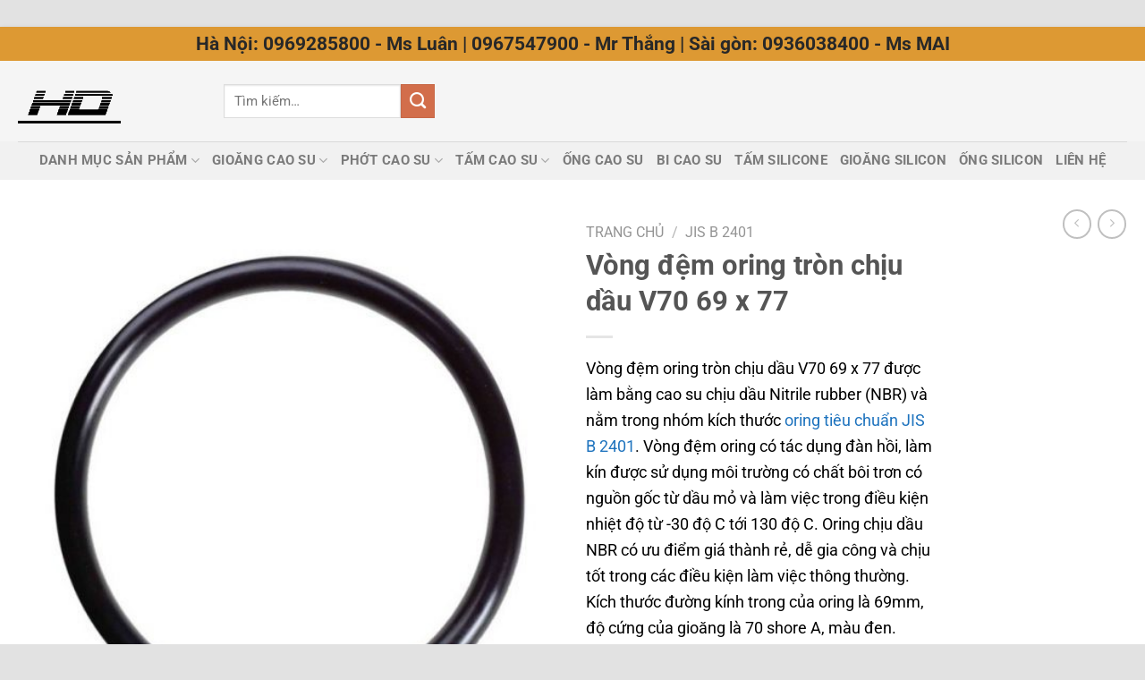

--- FILE ---
content_type: text/html; charset=UTF-8
request_url: https://bancaosu.com/san-pham/vong-dem-oring-tron-chiu-dau-v70-69-x-77/
body_size: 35128
content:
<!DOCTYPE html>
<html lang="vi" class="loading-site no-js">
<head>
	<meta charset="UTF-8" />
	<link rel="profile" href="http://gmpg.org/xfn/11" />
	<link rel="pingback" href="https://bancaosu.com/xmlrpc.php" />

	<script>(function(html){html.className = html.className.replace(/\bno-js\b/,'js')})(document.documentElement);</script>
<meta name='robots' content='index, follow, max-image-preview:large, max-snippet:-1, max-video-preview:-1' />
<meta name="viewport" content="width=device-width, initial-scale=1" />
	<!-- This site is optimized with the Yoast SEO Premium plugin v24.6 (Yoast SEO v24.6) - https://yoast.com/wordpress/plugins/seo/ -->
	<title>Vòng đệm oring tròn chịu dầu V70 69 x 77 - Bancaosu.com</title>
	<meta name="description" content="Vòng đệm oring tròn chịu dầu V70 69 x 77 được làm bằng cao su chịu dầu Nitrile rubber (NBR) và nằm trong nhóm kích thước oring tiêu chuẩn JIS B 2401. Vòng đệm oring có tác dụng đàn hồi, làm kín được sử dụng môi trường có chất bôi trơn có nguồn gốc từ dầu mỏ và làm việc trong điều kiện nhiệt độ từ -30 độ C tới 130 độ C. Oring chịu dầu NBR có ưu điểm giá thành rẻ, dễ gia công và chịu tốt trong các điều kiện làm việc thông thường. Kích thước đường kính trong của oring là 69mm, độ cứng của gioăng là 70 shore A, màu đen." />
	<link rel="canonical" href="https://bancaosu.com/san-pham/vong-dem-oring-tron-chiu-dau-v70-69-x-77/" />
	<meta property="og:locale" content="vi_VN" />
	<meta property="og:type" content="article" />
	<meta property="og:title" content="Vòng đệm oring tròn chịu dầu V70 69 x 77" />
	<meta property="og:description" content="Vòng đệm oring tròn chịu dầu V70 69 x 77 được làm bằng cao su chịu dầu Nitrile rubber (NBR) và nằm trong nhóm kích thước oring tiêu chuẩn JIS B 2401. Vòng đệm oring có tác dụng đàn hồi, làm kín được sử dụng môi trường có chất bôi trơn có nguồn gốc từ dầu mỏ và làm việc trong điều kiện nhiệt độ từ -30 độ C tới 130 độ C. Oring chịu dầu NBR có ưu điểm giá thành rẻ, dễ gia công và chịu tốt trong các điều kiện làm việc thông thường. Kích thước đường kính trong của oring là 69mm, độ cứng của gioăng là 70 shore A, màu đen." />
	<meta property="og:url" content="https://bancaosu.com/san-pham/vong-dem-oring-tron-chiu-dau-v70-69-x-77/" />
	<meta property="og:site_name" content="Bancaosu.com" />
	<meta property="article:modified_time" content="2023-01-11T14:51:25+00:00" />
	<meta property="og:image" content="https://bancaosu.com/wp-content/uploads/2021/09/Gioang-oring-nbr-D80.jpg" />
	<meta property="og:image:width" content="596" />
	<meta property="og:image:height" content="600" />
	<meta property="og:image:type" content="image/jpeg" />
	<meta name="twitter:card" content="summary_large_image" />
	<meta name="twitter:label1" content="Ước tính thời gian đọc" />
	<meta name="twitter:data1" content="3 phút" />
	<script type="application/ld+json" class="yoast-schema-graph">{"@context":"https://schema.org","@graph":[{"@type":"WebPage","@id":"https://bancaosu.com/san-pham/vong-dem-oring-tron-chiu-dau-v70-69-x-77/","url":"https://bancaosu.com/san-pham/vong-dem-oring-tron-chiu-dau-v70-69-x-77/","name":"Vòng đệm oring tròn chịu dầu V70 69 x 77 - Bancaosu.com","isPartOf":{"@id":"https://bancaosu.com/#website"},"primaryImageOfPage":{"@id":"https://bancaosu.com/san-pham/vong-dem-oring-tron-chiu-dau-v70-69-x-77/#primaryimage"},"image":{"@id":"https://bancaosu.com/san-pham/vong-dem-oring-tron-chiu-dau-v70-69-x-77/#primaryimage"},"thumbnailUrl":"https://bancaosu.com/wp-content/uploads/2021/09/Gioang-oring-nbr-D80.jpg","datePublished":"2021-09-26T09:39:56+00:00","dateModified":"2023-01-11T14:51:25+00:00","description":"Vòng đệm oring tròn chịu dầu V70 69 x 77 được làm bằng cao su chịu dầu Nitrile rubber (NBR) và nằm trong nhóm kích thước oring tiêu chuẩn JIS B 2401. Vòng đệm oring có tác dụng đàn hồi, làm kín được sử dụng môi trường có chất bôi trơn có nguồn gốc từ dầu mỏ và làm việc trong điều kiện nhiệt độ từ -30 độ C tới 130 độ C. Oring chịu dầu NBR có ưu điểm giá thành rẻ, dễ gia công và chịu tốt trong các điều kiện làm việc thông thường. Kích thước đường kính trong của oring là 69mm, độ cứng của gioăng là 70 shore A, màu đen.","breadcrumb":{"@id":"https://bancaosu.com/san-pham/vong-dem-oring-tron-chiu-dau-v70-69-x-77/#breadcrumb"},"inLanguage":"vi","potentialAction":[{"@type":"ReadAction","target":["https://bancaosu.com/san-pham/vong-dem-oring-tron-chiu-dau-v70-69-x-77/"]}]},{"@type":"ImageObject","inLanguage":"vi","@id":"https://bancaosu.com/san-pham/vong-dem-oring-tron-chiu-dau-v70-69-x-77/#primaryimage","url":"https://bancaosu.com/wp-content/uploads/2021/09/Gioang-oring-nbr-D80.jpg","contentUrl":"https://bancaosu.com/wp-content/uploads/2021/09/Gioang-oring-nbr-D80.jpg","width":596,"height":600},{"@type":"BreadcrumbList","@id":"https://bancaosu.com/san-pham/vong-dem-oring-tron-chiu-dau-v70-69-x-77/#breadcrumb","itemListElement":[{"@type":"ListItem","position":1,"name":"Trang chủ","item":"https://bancaosu.com/"},{"@type":"ListItem","position":2,"name":"Shop","item":"https://bancaosu.com/?page_id=8"},{"@type":"ListItem","position":3,"name":"Vòng đệm oring tròn chịu dầu V70 69 x 77"}]},{"@type":"WebSite","@id":"https://bancaosu.com/#website","url":"https://bancaosu.com/","name":"Bancaosu.com","description":"","potentialAction":[{"@type":"SearchAction","target":{"@type":"EntryPoint","urlTemplate":"https://bancaosu.com/?s={search_term_string}"},"query-input":{"@type":"PropertyValueSpecification","valueRequired":true,"valueName":"search_term_string"}}],"inLanguage":"vi"}]}</script>
	<!-- / Yoast SEO Premium plugin. -->



<link rel='prefetch' href='https://bancaosu.com/wp-content/themes/flatsome/assets/js/flatsome.js?ver=8e60d746741250b4dd4e' />
<link rel='prefetch' href='https://bancaosu.com/wp-content/themes/flatsome/assets/js/chunk.slider.js?ver=3.19.4' />
<link rel='prefetch' href='https://bancaosu.com/wp-content/themes/flatsome/assets/js/chunk.popups.js?ver=3.19.4' />
<link rel='prefetch' href='https://bancaosu.com/wp-content/themes/flatsome/assets/js/chunk.tooltips.js?ver=3.19.4' />
<link rel='prefetch' href='https://bancaosu.com/wp-content/themes/flatsome/assets/js/woocommerce.js?ver=325ad20e90dbc8889310' />
<script type="text/javascript" id="wpp-js" src="https://bancaosu.com/wp-content/plugins/wordpress-popular-posts/assets/js/wpp.min.js?ver=7.2.0" data-sampling="0" data-sampling-rate="100" data-api-url="https://bancaosu.com/wp-json/wordpress-popular-posts" data-post-id="3456" data-token="9446a40137" data-lang="0" data-debug="0"></script>
<style id='wp-img-auto-sizes-contain-inline-css' type='text/css'>
img:is([sizes=auto i],[sizes^="auto," i]){contain-intrinsic-size:3000px 1500px}
/*# sourceURL=wp-img-auto-sizes-contain-inline-css */
</style>
<style id='wp-block-library-inline-css' type='text/css'>
:root{--wp-block-synced-color:#7a00df;--wp-block-synced-color--rgb:122,0,223;--wp-bound-block-color:var(--wp-block-synced-color);--wp-editor-canvas-background:#ddd;--wp-admin-theme-color:#007cba;--wp-admin-theme-color--rgb:0,124,186;--wp-admin-theme-color-darker-10:#006ba1;--wp-admin-theme-color-darker-10--rgb:0,107,160.5;--wp-admin-theme-color-darker-20:#005a87;--wp-admin-theme-color-darker-20--rgb:0,90,135;--wp-admin-border-width-focus:2px}@media (min-resolution:192dpi){:root{--wp-admin-border-width-focus:1.5px}}.wp-element-button{cursor:pointer}:root .has-very-light-gray-background-color{background-color:#eee}:root .has-very-dark-gray-background-color{background-color:#313131}:root .has-very-light-gray-color{color:#eee}:root .has-very-dark-gray-color{color:#313131}:root .has-vivid-green-cyan-to-vivid-cyan-blue-gradient-background{background:linear-gradient(135deg,#00d084,#0693e3)}:root .has-purple-crush-gradient-background{background:linear-gradient(135deg,#34e2e4,#4721fb 50%,#ab1dfe)}:root .has-hazy-dawn-gradient-background{background:linear-gradient(135deg,#faaca8,#dad0ec)}:root .has-subdued-olive-gradient-background{background:linear-gradient(135deg,#fafae1,#67a671)}:root .has-atomic-cream-gradient-background{background:linear-gradient(135deg,#fdd79a,#004a59)}:root .has-nightshade-gradient-background{background:linear-gradient(135deg,#330968,#31cdcf)}:root .has-midnight-gradient-background{background:linear-gradient(135deg,#020381,#2874fc)}:root{--wp--preset--font-size--normal:16px;--wp--preset--font-size--huge:42px}.has-regular-font-size{font-size:1em}.has-larger-font-size{font-size:2.625em}.has-normal-font-size{font-size:var(--wp--preset--font-size--normal)}.has-huge-font-size{font-size:var(--wp--preset--font-size--huge)}.has-text-align-center{text-align:center}.has-text-align-left{text-align:left}.has-text-align-right{text-align:right}.has-fit-text{white-space:nowrap!important}#end-resizable-editor-section{display:none}.aligncenter{clear:both}.items-justified-left{justify-content:flex-start}.items-justified-center{justify-content:center}.items-justified-right{justify-content:flex-end}.items-justified-space-between{justify-content:space-between}.screen-reader-text{border:0;clip-path:inset(50%);height:1px;margin:-1px;overflow:hidden;padding:0;position:absolute;width:1px;word-wrap:normal!important}.screen-reader-text:focus{background-color:#ddd;clip-path:none;color:#444;display:block;font-size:1em;height:auto;left:5px;line-height:normal;padding:15px 23px 14px;text-decoration:none;top:5px;width:auto;z-index:100000}html :where(.has-border-color){border-style:solid}html :where([style*=border-top-color]){border-top-style:solid}html :where([style*=border-right-color]){border-right-style:solid}html :where([style*=border-bottom-color]){border-bottom-style:solid}html :where([style*=border-left-color]){border-left-style:solid}html :where([style*=border-width]){border-style:solid}html :where([style*=border-top-width]){border-top-style:solid}html :where([style*=border-right-width]){border-right-style:solid}html :where([style*=border-bottom-width]){border-bottom-style:solid}html :where([style*=border-left-width]){border-left-style:solid}html :where(img[class*=wp-image-]){height:auto;max-width:100%}:where(figure){margin:0 0 1em}html :where(.is-position-sticky){--wp-admin--admin-bar--position-offset:var(--wp-admin--admin-bar--height,0px)}@media screen and (max-width:600px){html :where(.is-position-sticky){--wp-admin--admin-bar--position-offset:0px}}

/*# sourceURL=wp-block-library-inline-css */
</style><style id='wp-block-heading-inline-css' type='text/css'>
h1:where(.wp-block-heading).has-background,h2:where(.wp-block-heading).has-background,h3:where(.wp-block-heading).has-background,h4:where(.wp-block-heading).has-background,h5:where(.wp-block-heading).has-background,h6:where(.wp-block-heading).has-background{padding:1.25em 2.375em}h1.has-text-align-left[style*=writing-mode]:where([style*=vertical-lr]),h1.has-text-align-right[style*=writing-mode]:where([style*=vertical-rl]),h2.has-text-align-left[style*=writing-mode]:where([style*=vertical-lr]),h2.has-text-align-right[style*=writing-mode]:where([style*=vertical-rl]),h3.has-text-align-left[style*=writing-mode]:where([style*=vertical-lr]),h3.has-text-align-right[style*=writing-mode]:where([style*=vertical-rl]),h4.has-text-align-left[style*=writing-mode]:where([style*=vertical-lr]),h4.has-text-align-right[style*=writing-mode]:where([style*=vertical-rl]),h5.has-text-align-left[style*=writing-mode]:where([style*=vertical-lr]),h5.has-text-align-right[style*=writing-mode]:where([style*=vertical-rl]),h6.has-text-align-left[style*=writing-mode]:where([style*=vertical-lr]),h6.has-text-align-right[style*=writing-mode]:where([style*=vertical-rl]){rotate:180deg}
/*# sourceURL=https://bancaosu.com/wp-includes/blocks/heading/style.min.css */
</style>
<link data-minify="1" rel='stylesheet' id='wc-blocks-style-css' href='https://bancaosu.com/wp-content/cache/min/1/wp-content/plugins/woocommerce/assets/client/blocks/wc-blocks.css?ver=1730374088' type='text/css' media='all' />
<style id='global-styles-inline-css' type='text/css'>
:root{--wp--preset--aspect-ratio--square: 1;--wp--preset--aspect-ratio--4-3: 4/3;--wp--preset--aspect-ratio--3-4: 3/4;--wp--preset--aspect-ratio--3-2: 3/2;--wp--preset--aspect-ratio--2-3: 2/3;--wp--preset--aspect-ratio--16-9: 16/9;--wp--preset--aspect-ratio--9-16: 9/16;--wp--preset--color--black: #000000;--wp--preset--color--cyan-bluish-gray: #abb8c3;--wp--preset--color--white: #ffffff;--wp--preset--color--pale-pink: #f78da7;--wp--preset--color--vivid-red: #cf2e2e;--wp--preset--color--luminous-vivid-orange: #ff6900;--wp--preset--color--luminous-vivid-amber: #fcb900;--wp--preset--color--light-green-cyan: #7bdcb5;--wp--preset--color--vivid-green-cyan: #00d084;--wp--preset--color--pale-cyan-blue: #8ed1fc;--wp--preset--color--vivid-cyan-blue: #0693e3;--wp--preset--color--vivid-purple: #9b51e0;--wp--preset--color--primary: #58AAAA;--wp--preset--color--secondary: #d26e4b;--wp--preset--color--success: #7a9c59;--wp--preset--color--alert: #b20000;--wp--preset--gradient--vivid-cyan-blue-to-vivid-purple: linear-gradient(135deg,rgb(6,147,227) 0%,rgb(155,81,224) 100%);--wp--preset--gradient--light-green-cyan-to-vivid-green-cyan: linear-gradient(135deg,rgb(122,220,180) 0%,rgb(0,208,130) 100%);--wp--preset--gradient--luminous-vivid-amber-to-luminous-vivid-orange: linear-gradient(135deg,rgb(252,185,0) 0%,rgb(255,105,0) 100%);--wp--preset--gradient--luminous-vivid-orange-to-vivid-red: linear-gradient(135deg,rgb(255,105,0) 0%,rgb(207,46,46) 100%);--wp--preset--gradient--very-light-gray-to-cyan-bluish-gray: linear-gradient(135deg,rgb(238,238,238) 0%,rgb(169,184,195) 100%);--wp--preset--gradient--cool-to-warm-spectrum: linear-gradient(135deg,rgb(74,234,220) 0%,rgb(151,120,209) 20%,rgb(207,42,186) 40%,rgb(238,44,130) 60%,rgb(251,105,98) 80%,rgb(254,248,76) 100%);--wp--preset--gradient--blush-light-purple: linear-gradient(135deg,rgb(255,206,236) 0%,rgb(152,150,240) 100%);--wp--preset--gradient--blush-bordeaux: linear-gradient(135deg,rgb(254,205,165) 0%,rgb(254,45,45) 50%,rgb(107,0,62) 100%);--wp--preset--gradient--luminous-dusk: linear-gradient(135deg,rgb(255,203,112) 0%,rgb(199,81,192) 50%,rgb(65,88,208) 100%);--wp--preset--gradient--pale-ocean: linear-gradient(135deg,rgb(255,245,203) 0%,rgb(182,227,212) 50%,rgb(51,167,181) 100%);--wp--preset--gradient--electric-grass: linear-gradient(135deg,rgb(202,248,128) 0%,rgb(113,206,126) 100%);--wp--preset--gradient--midnight: linear-gradient(135deg,rgb(2,3,129) 0%,rgb(40,116,252) 100%);--wp--preset--font-size--small: 13px;--wp--preset--font-size--medium: 20px;--wp--preset--font-size--large: 36px;--wp--preset--font-size--x-large: 42px;--wp--preset--spacing--20: 0.44rem;--wp--preset--spacing--30: 0.67rem;--wp--preset--spacing--40: 1rem;--wp--preset--spacing--50: 1.5rem;--wp--preset--spacing--60: 2.25rem;--wp--preset--spacing--70: 3.38rem;--wp--preset--spacing--80: 5.06rem;--wp--preset--shadow--natural: 6px 6px 9px rgba(0, 0, 0, 0.2);--wp--preset--shadow--deep: 12px 12px 50px rgba(0, 0, 0, 0.4);--wp--preset--shadow--sharp: 6px 6px 0px rgba(0, 0, 0, 0.2);--wp--preset--shadow--outlined: 6px 6px 0px -3px rgb(255, 255, 255), 6px 6px rgb(0, 0, 0);--wp--preset--shadow--crisp: 6px 6px 0px rgb(0, 0, 0);}:where(body) { margin: 0; }.wp-site-blocks > .alignleft { float: left; margin-right: 2em; }.wp-site-blocks > .alignright { float: right; margin-left: 2em; }.wp-site-blocks > .aligncenter { justify-content: center; margin-left: auto; margin-right: auto; }:where(.is-layout-flex){gap: 0.5em;}:where(.is-layout-grid){gap: 0.5em;}.is-layout-flow > .alignleft{float: left;margin-inline-start: 0;margin-inline-end: 2em;}.is-layout-flow > .alignright{float: right;margin-inline-start: 2em;margin-inline-end: 0;}.is-layout-flow > .aligncenter{margin-left: auto !important;margin-right: auto !important;}.is-layout-constrained > .alignleft{float: left;margin-inline-start: 0;margin-inline-end: 2em;}.is-layout-constrained > .alignright{float: right;margin-inline-start: 2em;margin-inline-end: 0;}.is-layout-constrained > .aligncenter{margin-left: auto !important;margin-right: auto !important;}.is-layout-constrained > :where(:not(.alignleft):not(.alignright):not(.alignfull)){margin-left: auto !important;margin-right: auto !important;}body .is-layout-flex{display: flex;}.is-layout-flex{flex-wrap: wrap;align-items: center;}.is-layout-flex > :is(*, div){margin: 0;}body .is-layout-grid{display: grid;}.is-layout-grid > :is(*, div){margin: 0;}body{padding-top: 0px;padding-right: 0px;padding-bottom: 0px;padding-left: 0px;}a:where(:not(.wp-element-button)){text-decoration: none;}:root :where(.wp-element-button, .wp-block-button__link){background-color: #32373c;border-width: 0;color: #fff;font-family: inherit;font-size: inherit;font-style: inherit;font-weight: inherit;letter-spacing: inherit;line-height: inherit;padding-top: calc(0.667em + 2px);padding-right: calc(1.333em + 2px);padding-bottom: calc(0.667em + 2px);padding-left: calc(1.333em + 2px);text-decoration: none;text-transform: inherit;}.has-black-color{color: var(--wp--preset--color--black) !important;}.has-cyan-bluish-gray-color{color: var(--wp--preset--color--cyan-bluish-gray) !important;}.has-white-color{color: var(--wp--preset--color--white) !important;}.has-pale-pink-color{color: var(--wp--preset--color--pale-pink) !important;}.has-vivid-red-color{color: var(--wp--preset--color--vivid-red) !important;}.has-luminous-vivid-orange-color{color: var(--wp--preset--color--luminous-vivid-orange) !important;}.has-luminous-vivid-amber-color{color: var(--wp--preset--color--luminous-vivid-amber) !important;}.has-light-green-cyan-color{color: var(--wp--preset--color--light-green-cyan) !important;}.has-vivid-green-cyan-color{color: var(--wp--preset--color--vivid-green-cyan) !important;}.has-pale-cyan-blue-color{color: var(--wp--preset--color--pale-cyan-blue) !important;}.has-vivid-cyan-blue-color{color: var(--wp--preset--color--vivid-cyan-blue) !important;}.has-vivid-purple-color{color: var(--wp--preset--color--vivid-purple) !important;}.has-primary-color{color: var(--wp--preset--color--primary) !important;}.has-secondary-color{color: var(--wp--preset--color--secondary) !important;}.has-success-color{color: var(--wp--preset--color--success) !important;}.has-alert-color{color: var(--wp--preset--color--alert) !important;}.has-black-background-color{background-color: var(--wp--preset--color--black) !important;}.has-cyan-bluish-gray-background-color{background-color: var(--wp--preset--color--cyan-bluish-gray) !important;}.has-white-background-color{background-color: var(--wp--preset--color--white) !important;}.has-pale-pink-background-color{background-color: var(--wp--preset--color--pale-pink) !important;}.has-vivid-red-background-color{background-color: var(--wp--preset--color--vivid-red) !important;}.has-luminous-vivid-orange-background-color{background-color: var(--wp--preset--color--luminous-vivid-orange) !important;}.has-luminous-vivid-amber-background-color{background-color: var(--wp--preset--color--luminous-vivid-amber) !important;}.has-light-green-cyan-background-color{background-color: var(--wp--preset--color--light-green-cyan) !important;}.has-vivid-green-cyan-background-color{background-color: var(--wp--preset--color--vivid-green-cyan) !important;}.has-pale-cyan-blue-background-color{background-color: var(--wp--preset--color--pale-cyan-blue) !important;}.has-vivid-cyan-blue-background-color{background-color: var(--wp--preset--color--vivid-cyan-blue) !important;}.has-vivid-purple-background-color{background-color: var(--wp--preset--color--vivid-purple) !important;}.has-primary-background-color{background-color: var(--wp--preset--color--primary) !important;}.has-secondary-background-color{background-color: var(--wp--preset--color--secondary) !important;}.has-success-background-color{background-color: var(--wp--preset--color--success) !important;}.has-alert-background-color{background-color: var(--wp--preset--color--alert) !important;}.has-black-border-color{border-color: var(--wp--preset--color--black) !important;}.has-cyan-bluish-gray-border-color{border-color: var(--wp--preset--color--cyan-bluish-gray) !important;}.has-white-border-color{border-color: var(--wp--preset--color--white) !important;}.has-pale-pink-border-color{border-color: var(--wp--preset--color--pale-pink) !important;}.has-vivid-red-border-color{border-color: var(--wp--preset--color--vivid-red) !important;}.has-luminous-vivid-orange-border-color{border-color: var(--wp--preset--color--luminous-vivid-orange) !important;}.has-luminous-vivid-amber-border-color{border-color: var(--wp--preset--color--luminous-vivid-amber) !important;}.has-light-green-cyan-border-color{border-color: var(--wp--preset--color--light-green-cyan) !important;}.has-vivid-green-cyan-border-color{border-color: var(--wp--preset--color--vivid-green-cyan) !important;}.has-pale-cyan-blue-border-color{border-color: var(--wp--preset--color--pale-cyan-blue) !important;}.has-vivid-cyan-blue-border-color{border-color: var(--wp--preset--color--vivid-cyan-blue) !important;}.has-vivid-purple-border-color{border-color: var(--wp--preset--color--vivid-purple) !important;}.has-primary-border-color{border-color: var(--wp--preset--color--primary) !important;}.has-secondary-border-color{border-color: var(--wp--preset--color--secondary) !important;}.has-success-border-color{border-color: var(--wp--preset--color--success) !important;}.has-alert-border-color{border-color: var(--wp--preset--color--alert) !important;}.has-vivid-cyan-blue-to-vivid-purple-gradient-background{background: var(--wp--preset--gradient--vivid-cyan-blue-to-vivid-purple) !important;}.has-light-green-cyan-to-vivid-green-cyan-gradient-background{background: var(--wp--preset--gradient--light-green-cyan-to-vivid-green-cyan) !important;}.has-luminous-vivid-amber-to-luminous-vivid-orange-gradient-background{background: var(--wp--preset--gradient--luminous-vivid-amber-to-luminous-vivid-orange) !important;}.has-luminous-vivid-orange-to-vivid-red-gradient-background{background: var(--wp--preset--gradient--luminous-vivid-orange-to-vivid-red) !important;}.has-very-light-gray-to-cyan-bluish-gray-gradient-background{background: var(--wp--preset--gradient--very-light-gray-to-cyan-bluish-gray) !important;}.has-cool-to-warm-spectrum-gradient-background{background: var(--wp--preset--gradient--cool-to-warm-spectrum) !important;}.has-blush-light-purple-gradient-background{background: var(--wp--preset--gradient--blush-light-purple) !important;}.has-blush-bordeaux-gradient-background{background: var(--wp--preset--gradient--blush-bordeaux) !important;}.has-luminous-dusk-gradient-background{background: var(--wp--preset--gradient--luminous-dusk) !important;}.has-pale-ocean-gradient-background{background: var(--wp--preset--gradient--pale-ocean) !important;}.has-electric-grass-gradient-background{background: var(--wp--preset--gradient--electric-grass) !important;}.has-midnight-gradient-background{background: var(--wp--preset--gradient--midnight) !important;}.has-small-font-size{font-size: var(--wp--preset--font-size--small) !important;}.has-medium-font-size{font-size: var(--wp--preset--font-size--medium) !important;}.has-large-font-size{font-size: var(--wp--preset--font-size--large) !important;}.has-x-large-font-size{font-size: var(--wp--preset--font-size--x-large) !important;}
/*# sourceURL=global-styles-inline-css */
</style>

<link data-minify="1" rel='stylesheet' id='ent-lab-css-css' href='https://bancaosu.com/wp-content/cache/min/1/wp-content/plugins/Gallery%20Seo%20Pro/css/ent-gl-lab.css?ver=1730374088' type='text/css' media='all' />
<link data-minify="1" rel='stylesheet' id='ent-fancybox-css-css' href='https://bancaosu.com/wp-content/cache/min/1/wp-content/plugins/Gallery%20Seo%20Pro/css/ent-gl-fancybox.css?ver=1730374088' type='text/css' media='all' />
<link data-minify="1" rel='stylesheet' id='related-posts-by-taxonomy-css' href='https://bancaosu.com/wp-content/cache/min/1/wp-content/plugins/related-posts-by-taxonomy/includes/assets/css/styles.css?ver=1730374088' type='text/css' media='all' />
<link rel='stylesheet' id='photoswipe-css' href='https://bancaosu.com/wp-content/plugins/woocommerce/assets/css/photoswipe/photoswipe.min.css' type='text/css' media='all' />
<link rel='stylesheet' id='photoswipe-default-skin-css' href='https://bancaosu.com/wp-content/plugins/woocommerce/assets/css/photoswipe/default-skin/default-skin.min.css' type='text/css' media='all' />
<style id='woocommerce-inline-inline-css' type='text/css'>
.woocommerce form .form-row .required { visibility: visible; }
/*# sourceURL=woocommerce-inline-inline-css */
</style>
<link data-minify="1" rel='stylesheet' id='wordpress-popular-posts-css-css' href='https://bancaosu.com/wp-content/cache/min/1/wp-content/plugins/wordpress-popular-posts/assets/css/wpp.css?ver=1730374088' type='text/css' media='all' />
<link data-minify="1" rel='stylesheet' id='algolia-autocomplete-css' href='https://bancaosu.com/wp-content/cache/min/1/wp-content/plugins/wp-search-with-algolia/css/algolia-autocomplete.css?ver=1730374088' type='text/css' media='all' />
<link data-minify="1" rel='stylesheet' id='flatsome-main-css' href='https://bancaosu.com/wp-content/cache/min/1/wp-content/themes/flatsome/assets/css/flatsome.css?ver=1730374088' type='text/css' media='all' />
<style id='flatsome-main-inline-css' type='text/css'>
@font-face {
				font-family: "fl-icons";
				font-display: block;
				src: url(https://bancaosu.com/wp-content/themes/flatsome/assets/css/icons/fl-icons.eot?v=3.19.4);
				src:
					url(https://bancaosu.com/wp-content/themes/flatsome/assets/css/icons/fl-icons.eot#iefix?v=3.19.4) format("embedded-opentype"),
					url(https://bancaosu.com/wp-content/themes/flatsome/assets/css/icons/fl-icons.woff2?v=3.19.4) format("woff2"),
					url(https://bancaosu.com/wp-content/themes/flatsome/assets/css/icons/fl-icons.ttf?v=3.19.4) format("truetype"),
					url(https://bancaosu.com/wp-content/themes/flatsome/assets/css/icons/fl-icons.woff?v=3.19.4) format("woff"),
					url(https://bancaosu.com/wp-content/themes/flatsome/assets/css/icons/fl-icons.svg?v=3.19.4#fl-icons) format("svg");
			}
/*# sourceURL=flatsome-main-inline-css */
</style>
<link data-minify="1" rel='stylesheet' id='flatsome-shop-css' href='https://bancaosu.com/wp-content/cache/min/1/wp-content/themes/flatsome/assets/css/flatsome-shop.css?ver=1730374088' type='text/css' media='all' />
<link rel='stylesheet' id='flatsome-style-css' href='https://bancaosu.com/wp-content/themes/flatsome-child/style.css' type='text/css' media='all' />
<script type="text/javascript" src="https://bancaosu.com/wp-includes/js/jquery/jquery.min.js" id="jquery-core-js"></script>
<script type="text/javascript" src="https://bancaosu.com/wp-includes/js/jquery/jquery-migrate.min.js" id="jquery-migrate-js"></script>
<script type="text/javascript" src="https://bancaosu.com/wp-content/plugins/woocommerce/assets/js/jquery-blockui/jquery.blockUI.min.js" id="wc-jquery-blockui-js" data-wp-strategy="defer"></script>
<script type="text/javascript" id="wc-add-to-cart-js-extra">
/* <![CDATA[ */
var wc_add_to_cart_params = {"ajax_url":"/wp-admin/admin-ajax.php","wc_ajax_url":"/?wc-ajax=%%endpoint%%","i18n_view_cart":"Xem gi\u1ecf h\u00e0ng","cart_url":"https://bancaosu.com","is_cart":"","cart_redirect_after_add":"no"};
//# sourceURL=wc-add-to-cart-js-extra
/* ]]> */
</script>
<script type="text/javascript" src="https://bancaosu.com/wp-content/plugins/woocommerce/assets/js/frontend/add-to-cart.min.js" id="wc-add-to-cart-js" data-wp-strategy="defer"></script>
<script type="text/javascript" src="https://bancaosu.com/wp-content/plugins/woocommerce/assets/js/photoswipe/photoswipe.min.js" id="wc-photoswipe-js" defer="defer" data-wp-strategy="defer"></script>
<script type="text/javascript" src="https://bancaosu.com/wp-content/plugins/woocommerce/assets/js/photoswipe/photoswipe-ui-default.min.js" id="wc-photoswipe-ui-default-js" defer="defer" data-wp-strategy="defer"></script>
<script type="text/javascript" id="wc-single-product-js-extra">
/* <![CDATA[ */
var wc_single_product_params = {"i18n_required_rating_text":"Vui l\u00f2ng ch\u1ecdn m\u1ed9t m\u1ee9c \u0111\u00e1nh gi\u00e1","i18n_rating_options":["1 tr\u00ean 5 sao","2 tr\u00ean 5 sao","3 tr\u00ean 5 sao","4 tr\u00ean 5 sao","5 tr\u00ean 5 sao"],"i18n_product_gallery_trigger_text":"Xem th\u01b0 vi\u1ec7n \u1ea3nh to\u00e0n m\u00e0n h\u00ecnh","review_rating_required":"yes","flexslider":{"rtl":false,"animation":"slide","smoothHeight":true,"directionNav":false,"controlNav":"thumbnails","slideshow":false,"animationSpeed":500,"animationLoop":false,"allowOneSlide":false},"zoom_enabled":"","zoom_options":[],"photoswipe_enabled":"1","photoswipe_options":{"shareEl":false,"closeOnScroll":false,"history":false,"hideAnimationDuration":0,"showAnimationDuration":0},"flexslider_enabled":""};
//# sourceURL=wc-single-product-js-extra
/* ]]> */
</script>
<script type="text/javascript" src="https://bancaosu.com/wp-content/plugins/woocommerce/assets/js/frontend/single-product.min.js" id="wc-single-product-js" defer="defer" data-wp-strategy="defer"></script>
<script type="text/javascript" src="https://bancaosu.com/wp-content/plugins/woocommerce/assets/js/js-cookie/js.cookie.min.js" id="wc-js-cookie-js" data-wp-strategy="defer"></script>
<script data-minify="1" type="text/javascript" src="https://bancaosu.com/wp-content/cache/min/1/wp-content/plugins/js_composer/assets/js/vendors/woocommerce-add-to-cart.js?ver=1730374088" id="vc_woocommerce-add-to-cart-js-js"></script>
<script></script><link rel="https://api.w.org/" href="https://bancaosu.com/wp-json/" /><link rel="alternate" title="JSON" type="application/json" href="https://bancaosu.com/wp-json/wp/v2/product/3456" /><!-- Schema optimized by Schema Pro --><script type="application/ld+json">{"@context":"https://schema.org","@type":"Product","name":"Vòng đệm oring tròn chịu dầu V70 69 x 77","image":{"@type":"ImageObject","url":"https://bancaosu.com/wp-content/uploads/2021/09/Gioang-oring-nbr-D80.jpg","width":596,"height":600},"description":"Vòng đệm oring tròn chịu dầu V70 69 x 77 được làm bằng cao su chịu dầu Nitrile rubber (NBR) và nằm trong nhóm kích thước oring tiêu chuẩn JIS B 2401. Vòng đệm oring có tác dụng đàn hồi, làm kín được sử dụng môi trường có chất bôi trơn có nguồn gốc từ dầu mỏ và làm việc trong điều kiện nhiệt độ từ -30 độ C tới 130 độ C. Oring chịu dầu NBR có ưu điểm giá thành rẻ, dễ gia công và chịu tốt trong các điều kiện làm việc thông thường. Kích thước đường kính trong của oring là 69mm, độ cứng của gioăng là 70 shore A, màu đen.","sku":"Oring-NBR-00238","mpn":"925872","brand":{"@type":"Brand","name":"Bán cao su"},"offers":{"@type":"Offer","price":null,"priceValidUntil":"1970-01-01T00:00:00+0000","url":"https://bancaosu.com/san-pham/vong-dem-oring-tron-chiu-dau-v70-69-x-77/","priceCurrency":"VND","availability":null}}</script><!-- / Schema optimized by Schema Pro --><!-- breadcrumb Schema optimized by Schema Pro --><script type="application/ld+json">{"@context":"https:\/\/schema.org","@type":"BreadcrumbList","itemListElement":[{"@type":"ListItem","position":1,"item":{"@id":"https:\/\/bancaosu.com\/","name":"Home"}},{"@type":"ListItem","position":2,"item":{"@id":"https:\/\/bancaosu.com\/ustore-shop\/","name":"S\u1ea3n ph\u1ea9m"}},{"@type":"ListItem","position":3,"item":{"@id":"https:\/\/bancaosu.com\/san-pham\/vong-dem-oring-tron-chiu-dau-v70-69-x-77\/","name":"V\u00f2ng \u0111\u1ec7m oring tr\u00f2n ch\u1ecbu d\u1ea7u V70 69 x 77"}}]}</script><!-- / breadcrumb Schema optimized by Schema Pro -->            <style id="wpp-loading-animation-styles">@-webkit-keyframes bgslide{from{background-position-x:0}to{background-position-x:-200%}}@keyframes bgslide{from{background-position-x:0}to{background-position-x:-200%}}.wpp-widget-block-placeholder,.wpp-shortcode-placeholder{margin:0 auto;width:60px;height:3px;background:#dd3737;background:linear-gradient(90deg,#dd3737 0%,#571313 10%,#dd3737 100%);background-size:200% auto;border-radius:3px;-webkit-animation:bgslide 1s infinite linear;animation:bgslide 1s infinite linear}</style>
            	<noscript><style>.woocommerce-product-gallery{ opacity: 1 !important; }</style></noscript>
	<meta name="generator" content="Powered by WPBakery Page Builder - drag and drop page builder for WordPress."/>
			<style id="wpsp-style-frontend"></style>
			<style id="custom-css" type="text/css">:root {--primary-color: #58AAAA;--fs-color-primary: #58AAAA;--fs-color-secondary: #d26e4b;--fs-color-success: #7a9c59;--fs-color-alert: #b20000;--fs-experimental-link-color: #1e73be;--fs-experimental-link-color-hover: #111;}.tooltipster-base {--tooltip-color: #fff;--tooltip-bg-color: #000;}.off-canvas-right .mfp-content, .off-canvas-left .mfp-content {--drawer-width: 300px;}.off-canvas .mfp-content.off-canvas-cart {--drawer-width: 360px;}html{background-color:#E2E2E2!important;}.container-width, .full-width .ubermenu-nav, .container, .row{max-width: 1270px}.row.row-collapse{max-width: 1240px}.row.row-small{max-width: 1262.5px}.row.row-large{max-width: 1300px}body.framed, body.framed header, body.framed .header-wrapper, body.boxed, body.boxed header, body.boxed .header-wrapper, body.boxed .is-sticky-section{ max-width: 1280px}.header-main{height: 90px}#logo img{max-height: 90px}#logo{width:200px;}.header-top{min-height: 38px}.transparent .header-main{height: 90px}.transparent #logo img{max-height: 90px}.has-transparent + .page-title:first-of-type,.has-transparent + #main > .page-title,.has-transparent + #main > div > .page-title,.has-transparent + #main .page-header-wrapper:first-of-type .page-title{padding-top: 170px;}.header.show-on-scroll,.stuck .header-main{height:70px!important}.stuck #logo img{max-height: 70px!important}.header-bg-color {background-color: rgba(244,244,244,0.9)}.header-bottom {background-color: #f1f1f1}.top-bar-nav > li > a{line-height: 16px }@media (max-width: 549px) {.header-main{height: 70px}#logo img{max-height: 70px}}.header-top{background-color:#dd9933!important;}body{color: #000000}body{font-size: 115%;}@media screen and (max-width: 549px){body{font-size: 110%;}}body{font-family: Roboto, sans-serif;}body {font-weight: 400;font-style: normal;}.nav > li > a {font-family: Roboto, sans-serif;}.mobile-sidebar-levels-2 .nav > li > ul > li > a {font-family: Roboto, sans-serif;}.nav > li > a,.mobile-sidebar-levels-2 .nav > li > ul > li > a {font-weight: 700;font-style: normal;}h1,h2,h3,h4,h5,h6,.heading-font, .off-canvas-center .nav-sidebar.nav-vertical > li > a{font-family: Roboto, sans-serif;}h1,h2,h3,h4,h5,h6,.heading-font,.banner h1,.banner h2 {font-weight: 700;font-style: normal;}.alt-font{font-family: "Dancing Script", sans-serif;}.alt-font {font-weight: 400!important;font-style: normal!important;}.shop-page-title.featured-title .title-bg{ background-image: url(https://bancaosu.com/wp-content/uploads/2021/09/Gioang-oring-nbr-D80.jpg)!important;}@media screen and (min-width: 550px){.products .box-vertical .box-image{min-width: 247px!important;width: 247px!important;}}.nav-vertical-fly-out > li + li {border-top-width: 1px; border-top-style: solid;}.label-new.menu-item > a:after{content:"Mới";}.label-hot.menu-item > a:after{content:"Thịnh hành";}.label-sale.menu-item > a:after{content:"Giảm giá";}.label-popular.menu-item > a:after{content:"Phổ biến";}</style><style id="kirki-inline-styles">/* cyrillic-ext */
@font-face {
  font-family: 'Roboto';
  font-style: normal;
  font-weight: 400;
  font-stretch: 100%;
  font-display: swap;
  src: url(https://bancaosu.com/wp-content/fonts/roboto/KFO7CnqEu92Fr1ME7kSn66aGLdTylUAMa3GUBGEe.woff2) format('woff2');
  unicode-range: U+0460-052F, U+1C80-1C8A, U+20B4, U+2DE0-2DFF, U+A640-A69F, U+FE2E-FE2F;
}
/* cyrillic */
@font-face {
  font-family: 'Roboto';
  font-style: normal;
  font-weight: 400;
  font-stretch: 100%;
  font-display: swap;
  src: url(https://bancaosu.com/wp-content/fonts/roboto/KFO7CnqEu92Fr1ME7kSn66aGLdTylUAMa3iUBGEe.woff2) format('woff2');
  unicode-range: U+0301, U+0400-045F, U+0490-0491, U+04B0-04B1, U+2116;
}
/* greek-ext */
@font-face {
  font-family: 'Roboto';
  font-style: normal;
  font-weight: 400;
  font-stretch: 100%;
  font-display: swap;
  src: url(https://bancaosu.com/wp-content/fonts/roboto/KFO7CnqEu92Fr1ME7kSn66aGLdTylUAMa3CUBGEe.woff2) format('woff2');
  unicode-range: U+1F00-1FFF;
}
/* greek */
@font-face {
  font-family: 'Roboto';
  font-style: normal;
  font-weight: 400;
  font-stretch: 100%;
  font-display: swap;
  src: url(https://bancaosu.com/wp-content/fonts/roboto/KFO7CnqEu92Fr1ME7kSn66aGLdTylUAMa3-UBGEe.woff2) format('woff2');
  unicode-range: U+0370-0377, U+037A-037F, U+0384-038A, U+038C, U+038E-03A1, U+03A3-03FF;
}
/* math */
@font-face {
  font-family: 'Roboto';
  font-style: normal;
  font-weight: 400;
  font-stretch: 100%;
  font-display: swap;
  src: url(https://bancaosu.com/wp-content/fonts/roboto/KFO7CnqEu92Fr1ME7kSn66aGLdTylUAMawCUBGEe.woff2) format('woff2');
  unicode-range: U+0302-0303, U+0305, U+0307-0308, U+0310, U+0312, U+0315, U+031A, U+0326-0327, U+032C, U+032F-0330, U+0332-0333, U+0338, U+033A, U+0346, U+034D, U+0391-03A1, U+03A3-03A9, U+03B1-03C9, U+03D1, U+03D5-03D6, U+03F0-03F1, U+03F4-03F5, U+2016-2017, U+2034-2038, U+203C, U+2040, U+2043, U+2047, U+2050, U+2057, U+205F, U+2070-2071, U+2074-208E, U+2090-209C, U+20D0-20DC, U+20E1, U+20E5-20EF, U+2100-2112, U+2114-2115, U+2117-2121, U+2123-214F, U+2190, U+2192, U+2194-21AE, U+21B0-21E5, U+21F1-21F2, U+21F4-2211, U+2213-2214, U+2216-22FF, U+2308-230B, U+2310, U+2319, U+231C-2321, U+2336-237A, U+237C, U+2395, U+239B-23B7, U+23D0, U+23DC-23E1, U+2474-2475, U+25AF, U+25B3, U+25B7, U+25BD, U+25C1, U+25CA, U+25CC, U+25FB, U+266D-266F, U+27C0-27FF, U+2900-2AFF, U+2B0E-2B11, U+2B30-2B4C, U+2BFE, U+3030, U+FF5B, U+FF5D, U+1D400-1D7FF, U+1EE00-1EEFF;
}
/* symbols */
@font-face {
  font-family: 'Roboto';
  font-style: normal;
  font-weight: 400;
  font-stretch: 100%;
  font-display: swap;
  src: url(https://bancaosu.com/wp-content/fonts/roboto/KFO7CnqEu92Fr1ME7kSn66aGLdTylUAMaxKUBGEe.woff2) format('woff2');
  unicode-range: U+0001-000C, U+000E-001F, U+007F-009F, U+20DD-20E0, U+20E2-20E4, U+2150-218F, U+2190, U+2192, U+2194-2199, U+21AF, U+21E6-21F0, U+21F3, U+2218-2219, U+2299, U+22C4-22C6, U+2300-243F, U+2440-244A, U+2460-24FF, U+25A0-27BF, U+2800-28FF, U+2921-2922, U+2981, U+29BF, U+29EB, U+2B00-2BFF, U+4DC0-4DFF, U+FFF9-FFFB, U+10140-1018E, U+10190-1019C, U+101A0, U+101D0-101FD, U+102E0-102FB, U+10E60-10E7E, U+1D2C0-1D2D3, U+1D2E0-1D37F, U+1F000-1F0FF, U+1F100-1F1AD, U+1F1E6-1F1FF, U+1F30D-1F30F, U+1F315, U+1F31C, U+1F31E, U+1F320-1F32C, U+1F336, U+1F378, U+1F37D, U+1F382, U+1F393-1F39F, U+1F3A7-1F3A8, U+1F3AC-1F3AF, U+1F3C2, U+1F3C4-1F3C6, U+1F3CA-1F3CE, U+1F3D4-1F3E0, U+1F3ED, U+1F3F1-1F3F3, U+1F3F5-1F3F7, U+1F408, U+1F415, U+1F41F, U+1F426, U+1F43F, U+1F441-1F442, U+1F444, U+1F446-1F449, U+1F44C-1F44E, U+1F453, U+1F46A, U+1F47D, U+1F4A3, U+1F4B0, U+1F4B3, U+1F4B9, U+1F4BB, U+1F4BF, U+1F4C8-1F4CB, U+1F4D6, U+1F4DA, U+1F4DF, U+1F4E3-1F4E6, U+1F4EA-1F4ED, U+1F4F7, U+1F4F9-1F4FB, U+1F4FD-1F4FE, U+1F503, U+1F507-1F50B, U+1F50D, U+1F512-1F513, U+1F53E-1F54A, U+1F54F-1F5FA, U+1F610, U+1F650-1F67F, U+1F687, U+1F68D, U+1F691, U+1F694, U+1F698, U+1F6AD, U+1F6B2, U+1F6B9-1F6BA, U+1F6BC, U+1F6C6-1F6CF, U+1F6D3-1F6D7, U+1F6E0-1F6EA, U+1F6F0-1F6F3, U+1F6F7-1F6FC, U+1F700-1F7FF, U+1F800-1F80B, U+1F810-1F847, U+1F850-1F859, U+1F860-1F887, U+1F890-1F8AD, U+1F8B0-1F8BB, U+1F8C0-1F8C1, U+1F900-1F90B, U+1F93B, U+1F946, U+1F984, U+1F996, U+1F9E9, U+1FA00-1FA6F, U+1FA70-1FA7C, U+1FA80-1FA89, U+1FA8F-1FAC6, U+1FACE-1FADC, U+1FADF-1FAE9, U+1FAF0-1FAF8, U+1FB00-1FBFF;
}
/* vietnamese */
@font-face {
  font-family: 'Roboto';
  font-style: normal;
  font-weight: 400;
  font-stretch: 100%;
  font-display: swap;
  src: url(https://bancaosu.com/wp-content/fonts/roboto/KFO7CnqEu92Fr1ME7kSn66aGLdTylUAMa3OUBGEe.woff2) format('woff2');
  unicode-range: U+0102-0103, U+0110-0111, U+0128-0129, U+0168-0169, U+01A0-01A1, U+01AF-01B0, U+0300-0301, U+0303-0304, U+0308-0309, U+0323, U+0329, U+1EA0-1EF9, U+20AB;
}
/* latin-ext */
@font-face {
  font-family: 'Roboto';
  font-style: normal;
  font-weight: 400;
  font-stretch: 100%;
  font-display: swap;
  src: url(https://bancaosu.com/wp-content/fonts/roboto/KFO7CnqEu92Fr1ME7kSn66aGLdTylUAMa3KUBGEe.woff2) format('woff2');
  unicode-range: U+0100-02BA, U+02BD-02C5, U+02C7-02CC, U+02CE-02D7, U+02DD-02FF, U+0304, U+0308, U+0329, U+1D00-1DBF, U+1E00-1E9F, U+1EF2-1EFF, U+2020, U+20A0-20AB, U+20AD-20C0, U+2113, U+2C60-2C7F, U+A720-A7FF;
}
/* latin */
@font-face {
  font-family: 'Roboto';
  font-style: normal;
  font-weight: 400;
  font-stretch: 100%;
  font-display: swap;
  src: url(https://bancaosu.com/wp-content/fonts/roboto/KFO7CnqEu92Fr1ME7kSn66aGLdTylUAMa3yUBA.woff2) format('woff2');
  unicode-range: U+0000-00FF, U+0131, U+0152-0153, U+02BB-02BC, U+02C6, U+02DA, U+02DC, U+0304, U+0308, U+0329, U+2000-206F, U+20AC, U+2122, U+2191, U+2193, U+2212, U+2215, U+FEFF, U+FFFD;
}
/* cyrillic-ext */
@font-face {
  font-family: 'Roboto';
  font-style: normal;
  font-weight: 700;
  font-stretch: 100%;
  font-display: swap;
  src: url(https://bancaosu.com/wp-content/fonts/roboto/KFO7CnqEu92Fr1ME7kSn66aGLdTylUAMa3GUBGEe.woff2) format('woff2');
  unicode-range: U+0460-052F, U+1C80-1C8A, U+20B4, U+2DE0-2DFF, U+A640-A69F, U+FE2E-FE2F;
}
/* cyrillic */
@font-face {
  font-family: 'Roboto';
  font-style: normal;
  font-weight: 700;
  font-stretch: 100%;
  font-display: swap;
  src: url(https://bancaosu.com/wp-content/fonts/roboto/KFO7CnqEu92Fr1ME7kSn66aGLdTylUAMa3iUBGEe.woff2) format('woff2');
  unicode-range: U+0301, U+0400-045F, U+0490-0491, U+04B0-04B1, U+2116;
}
/* greek-ext */
@font-face {
  font-family: 'Roboto';
  font-style: normal;
  font-weight: 700;
  font-stretch: 100%;
  font-display: swap;
  src: url(https://bancaosu.com/wp-content/fonts/roboto/KFO7CnqEu92Fr1ME7kSn66aGLdTylUAMa3CUBGEe.woff2) format('woff2');
  unicode-range: U+1F00-1FFF;
}
/* greek */
@font-face {
  font-family: 'Roboto';
  font-style: normal;
  font-weight: 700;
  font-stretch: 100%;
  font-display: swap;
  src: url(https://bancaosu.com/wp-content/fonts/roboto/KFO7CnqEu92Fr1ME7kSn66aGLdTylUAMa3-UBGEe.woff2) format('woff2');
  unicode-range: U+0370-0377, U+037A-037F, U+0384-038A, U+038C, U+038E-03A1, U+03A3-03FF;
}
/* math */
@font-face {
  font-family: 'Roboto';
  font-style: normal;
  font-weight: 700;
  font-stretch: 100%;
  font-display: swap;
  src: url(https://bancaosu.com/wp-content/fonts/roboto/KFO7CnqEu92Fr1ME7kSn66aGLdTylUAMawCUBGEe.woff2) format('woff2');
  unicode-range: U+0302-0303, U+0305, U+0307-0308, U+0310, U+0312, U+0315, U+031A, U+0326-0327, U+032C, U+032F-0330, U+0332-0333, U+0338, U+033A, U+0346, U+034D, U+0391-03A1, U+03A3-03A9, U+03B1-03C9, U+03D1, U+03D5-03D6, U+03F0-03F1, U+03F4-03F5, U+2016-2017, U+2034-2038, U+203C, U+2040, U+2043, U+2047, U+2050, U+2057, U+205F, U+2070-2071, U+2074-208E, U+2090-209C, U+20D0-20DC, U+20E1, U+20E5-20EF, U+2100-2112, U+2114-2115, U+2117-2121, U+2123-214F, U+2190, U+2192, U+2194-21AE, U+21B0-21E5, U+21F1-21F2, U+21F4-2211, U+2213-2214, U+2216-22FF, U+2308-230B, U+2310, U+2319, U+231C-2321, U+2336-237A, U+237C, U+2395, U+239B-23B7, U+23D0, U+23DC-23E1, U+2474-2475, U+25AF, U+25B3, U+25B7, U+25BD, U+25C1, U+25CA, U+25CC, U+25FB, U+266D-266F, U+27C0-27FF, U+2900-2AFF, U+2B0E-2B11, U+2B30-2B4C, U+2BFE, U+3030, U+FF5B, U+FF5D, U+1D400-1D7FF, U+1EE00-1EEFF;
}
/* symbols */
@font-face {
  font-family: 'Roboto';
  font-style: normal;
  font-weight: 700;
  font-stretch: 100%;
  font-display: swap;
  src: url(https://bancaosu.com/wp-content/fonts/roboto/KFO7CnqEu92Fr1ME7kSn66aGLdTylUAMaxKUBGEe.woff2) format('woff2');
  unicode-range: U+0001-000C, U+000E-001F, U+007F-009F, U+20DD-20E0, U+20E2-20E4, U+2150-218F, U+2190, U+2192, U+2194-2199, U+21AF, U+21E6-21F0, U+21F3, U+2218-2219, U+2299, U+22C4-22C6, U+2300-243F, U+2440-244A, U+2460-24FF, U+25A0-27BF, U+2800-28FF, U+2921-2922, U+2981, U+29BF, U+29EB, U+2B00-2BFF, U+4DC0-4DFF, U+FFF9-FFFB, U+10140-1018E, U+10190-1019C, U+101A0, U+101D0-101FD, U+102E0-102FB, U+10E60-10E7E, U+1D2C0-1D2D3, U+1D2E0-1D37F, U+1F000-1F0FF, U+1F100-1F1AD, U+1F1E6-1F1FF, U+1F30D-1F30F, U+1F315, U+1F31C, U+1F31E, U+1F320-1F32C, U+1F336, U+1F378, U+1F37D, U+1F382, U+1F393-1F39F, U+1F3A7-1F3A8, U+1F3AC-1F3AF, U+1F3C2, U+1F3C4-1F3C6, U+1F3CA-1F3CE, U+1F3D4-1F3E0, U+1F3ED, U+1F3F1-1F3F3, U+1F3F5-1F3F7, U+1F408, U+1F415, U+1F41F, U+1F426, U+1F43F, U+1F441-1F442, U+1F444, U+1F446-1F449, U+1F44C-1F44E, U+1F453, U+1F46A, U+1F47D, U+1F4A3, U+1F4B0, U+1F4B3, U+1F4B9, U+1F4BB, U+1F4BF, U+1F4C8-1F4CB, U+1F4D6, U+1F4DA, U+1F4DF, U+1F4E3-1F4E6, U+1F4EA-1F4ED, U+1F4F7, U+1F4F9-1F4FB, U+1F4FD-1F4FE, U+1F503, U+1F507-1F50B, U+1F50D, U+1F512-1F513, U+1F53E-1F54A, U+1F54F-1F5FA, U+1F610, U+1F650-1F67F, U+1F687, U+1F68D, U+1F691, U+1F694, U+1F698, U+1F6AD, U+1F6B2, U+1F6B9-1F6BA, U+1F6BC, U+1F6C6-1F6CF, U+1F6D3-1F6D7, U+1F6E0-1F6EA, U+1F6F0-1F6F3, U+1F6F7-1F6FC, U+1F700-1F7FF, U+1F800-1F80B, U+1F810-1F847, U+1F850-1F859, U+1F860-1F887, U+1F890-1F8AD, U+1F8B0-1F8BB, U+1F8C0-1F8C1, U+1F900-1F90B, U+1F93B, U+1F946, U+1F984, U+1F996, U+1F9E9, U+1FA00-1FA6F, U+1FA70-1FA7C, U+1FA80-1FA89, U+1FA8F-1FAC6, U+1FACE-1FADC, U+1FADF-1FAE9, U+1FAF0-1FAF8, U+1FB00-1FBFF;
}
/* vietnamese */
@font-face {
  font-family: 'Roboto';
  font-style: normal;
  font-weight: 700;
  font-stretch: 100%;
  font-display: swap;
  src: url(https://bancaosu.com/wp-content/fonts/roboto/KFO7CnqEu92Fr1ME7kSn66aGLdTylUAMa3OUBGEe.woff2) format('woff2');
  unicode-range: U+0102-0103, U+0110-0111, U+0128-0129, U+0168-0169, U+01A0-01A1, U+01AF-01B0, U+0300-0301, U+0303-0304, U+0308-0309, U+0323, U+0329, U+1EA0-1EF9, U+20AB;
}
/* latin-ext */
@font-face {
  font-family: 'Roboto';
  font-style: normal;
  font-weight: 700;
  font-stretch: 100%;
  font-display: swap;
  src: url(https://bancaosu.com/wp-content/fonts/roboto/KFO7CnqEu92Fr1ME7kSn66aGLdTylUAMa3KUBGEe.woff2) format('woff2');
  unicode-range: U+0100-02BA, U+02BD-02C5, U+02C7-02CC, U+02CE-02D7, U+02DD-02FF, U+0304, U+0308, U+0329, U+1D00-1DBF, U+1E00-1E9F, U+1EF2-1EFF, U+2020, U+20A0-20AB, U+20AD-20C0, U+2113, U+2C60-2C7F, U+A720-A7FF;
}
/* latin */
@font-face {
  font-family: 'Roboto';
  font-style: normal;
  font-weight: 700;
  font-stretch: 100%;
  font-display: swap;
  src: url(https://bancaosu.com/wp-content/fonts/roboto/KFO7CnqEu92Fr1ME7kSn66aGLdTylUAMa3yUBA.woff2) format('woff2');
  unicode-range: U+0000-00FF, U+0131, U+0152-0153, U+02BB-02BC, U+02C6, U+02DA, U+02DC, U+0304, U+0308, U+0329, U+2000-206F, U+20AC, U+2122, U+2191, U+2193, U+2212, U+2215, U+FEFF, U+FFFD;
}/* vietnamese */
@font-face {
  font-family: 'Dancing Script';
  font-style: normal;
  font-weight: 400;
  font-display: swap;
  src: url(https://bancaosu.com/wp-content/fonts/dancing-script/If2cXTr6YS-zF4S-kcSWSVi_sxjsohD9F50Ruu7BMSo3Rep8ltA.woff2) format('woff2');
  unicode-range: U+0102-0103, U+0110-0111, U+0128-0129, U+0168-0169, U+01A0-01A1, U+01AF-01B0, U+0300-0301, U+0303-0304, U+0308-0309, U+0323, U+0329, U+1EA0-1EF9, U+20AB;
}
/* latin-ext */
@font-face {
  font-family: 'Dancing Script';
  font-style: normal;
  font-weight: 400;
  font-display: swap;
  src: url(https://bancaosu.com/wp-content/fonts/dancing-script/If2cXTr6YS-zF4S-kcSWSVi_sxjsohD9F50Ruu7BMSo3ROp8ltA.woff2) format('woff2');
  unicode-range: U+0100-02BA, U+02BD-02C5, U+02C7-02CC, U+02CE-02D7, U+02DD-02FF, U+0304, U+0308, U+0329, U+1D00-1DBF, U+1E00-1E9F, U+1EF2-1EFF, U+2020, U+20A0-20AB, U+20AD-20C0, U+2113, U+2C60-2C7F, U+A720-A7FF;
}
/* latin */
@font-face {
  font-family: 'Dancing Script';
  font-style: normal;
  font-weight: 400;
  font-display: swap;
  src: url(https://bancaosu.com/wp-content/fonts/dancing-script/If2cXTr6YS-zF4S-kcSWSVi_sxjsohD9F50Ruu7BMSo3Sup8.woff2) format('woff2');
  unicode-range: U+0000-00FF, U+0131, U+0152-0153, U+02BB-02BC, U+02C6, U+02DA, U+02DC, U+0304, U+0308, U+0329, U+2000-206F, U+20AC, U+2122, U+2191, U+2193, U+2212, U+2215, U+FEFF, U+FFFD;
}</style><noscript><style> .wpb_animate_when_almost_visible { opacity: 1; }</style></noscript><link rel='stylesheet' id='wp-schema-pro-fontend-style-css' href='https://bancaosu.com/wp-content/plugins/wp-schema-pro/admin/assets/min-css/frontend.min.css' type='text/css' media='all' />
<meta name="generator" content="WP Rocket 3.18.2" data-wpr-features="wpr_minify_js wpr_minify_css wpr_preload_links wpr_desktop" /></head>

<body class="wp-singular product-template-default single single-product postid-3456 wp-theme-flatsome wp-child-theme-flatsome-child theme-flatsome has_devvn_toolbar woocommerce woocommerce-page woocommerce-no-js wp-schema-pro-2.8.0 framed box-shadow lightbox nav-dropdown-has-arrow nav-dropdown-has-shadow nav-dropdown-has-border wpb-js-composer js-comp-ver-8.1 vc_responsive">


<a class="skip-link screen-reader-text" href="#main">Chuyển đến nội dung</a>

<div data-rocket-location-hash="99bb46786fd5bd31bcd7bdc067ad247a" id="wrapper">

	
	<header data-rocket-location-hash="8cd2ef760cf5956582d03e973259bc0e" id="header" class="header has-sticky sticky-jump">
		<div data-rocket-location-hash="d53b06ca13945ed03e70ba4a94347bcf" class="header-wrapper">
			<div id="top-bar" class="header-top hide-for-sticky nav-dark flex-has-center">
    <div class="flex-row container">
      <div class="flex-col hide-for-medium flex-left">
          <ul class="nav nav-left medium-nav-center nav-small  nav-divided">
                        </ul>
      </div>

      <div class="flex-col hide-for-medium flex-center">
          <ul class="nav nav-center nav-small  nav-divided">
              <li class="html custom html_topbar_left"><span style="font-size: 150%; color: #282828;"><strong>Hà Nội: 0969285800 - Ms Luân | 0967547900 - Mr Thắng | Sài gòn: 0936038400 - Ms MAI</strong></span></li>          </ul>
      </div>

      <div class="flex-col hide-for-medium flex-right">
         <ul class="nav top-bar-nav nav-right nav-small  nav-divided">
                        </ul>
      </div>

            <div class="flex-col show-for-medium flex-grow">
          <ul class="nav nav-center nav-small mobile-nav  nav-divided">
              <li class="html custom html_topbar_left"><span style="font-size: 150%; color: #282828;"><strong>Hà Nội: 0969285800 - Ms Luân | 0967547900 - Mr Thắng | Sài gòn: 0936038400 - Ms MAI</strong></span></li>          </ul>
      </div>
      
    </div>
</div>
<div id="masthead" class="header-main ">
      <div class="header-inner flex-row container logo-left medium-logo-center" role="navigation">

          <!-- Logo -->
          <div id="logo" class="flex-col logo">
            
<!-- Header logo -->
<a href="https://bancaosu.com/" title="Bancaosu.com" rel="home">
		<img width="115" height="70" src="https://bancaosu.com/wp-content/uploads/2021/08/Hien-danh-logo-1.png" class="header_logo header-logo" alt="Bancaosu.com"/><img  width="115" height="70" src="https://bancaosu.com/wp-content/uploads/2021/08/Hien-danh-logo-1.png" class="header-logo-dark" alt="Bancaosu.com"/></a>
          </div>

          <!-- Mobile Left Elements -->
          <div class="flex-col show-for-medium flex-left">
            <ul class="mobile-nav nav nav-left ">
              <li class="nav-icon has-icon">
  		<a href="#" data-open="#main-menu" data-pos="left" data-bg="main-menu-overlay" data-color="" class="is-small" aria-label="Menu" aria-controls="main-menu" aria-expanded="false">

		  <i class="icon-menu" ></i>
		  		</a>
	</li>
            </ul>
          </div>

          <!-- Left Elements -->
          <div class="flex-col hide-for-medium flex-left
            flex-grow">
            <ul class="header-nav header-nav-main nav nav-left  nav-uppercase" >
              <li class="header-search-form search-form html relative has-icon">
	<div class="header-search-form-wrapper">
		<div class="searchform-wrapper ux-search-box relative is-normal"><form role="search" method="get" class="searchform" action="https://bancaosu.com/">
	<div class="flex-row relative">
						<div class="flex-col flex-grow">
			<label class="screen-reader-text" for="woocommerce-product-search-field-0">Tìm kiếm:</label>
			<input type="search" id="woocommerce-product-search-field-0" class="search-field mb-0" placeholder="Tìm kiếm&hellip;" value="" name="s" />
			<input type="hidden" name="post_type" value="product" />
					</div>
		<div class="flex-col">
			<button type="submit" value="Tìm kiếm" class="ux-search-submit submit-button secondary button  icon mb-0" aria-label="Nộp">
				<i class="icon-search" ></i>			</button>
		</div>
	</div>
	<div class="live-search-results text-left z-top"></div>
</form>
</div>	</div>
</li>
            </ul>
          </div>

          <!-- Right Elements -->
          <div class="flex-col hide-for-medium flex-right">
            <ul class="header-nav header-nav-main nav nav-right  nav-uppercase">
                          </ul>
          </div>

          <!-- Mobile Right Elements -->
          <div class="flex-col show-for-medium flex-right">
            <ul class="mobile-nav nav nav-right ">
                          </ul>
          </div>

      </div>

            <div class="container"><div class="top-divider full-width"></div></div>
      </div>
<div id="wide-nav" class="header-bottom wide-nav flex-has-center hide-for-medium">
    <div class="flex-row container">

            
                        <div class="flex-col hide-for-medium flex-center">
                <ul class="nav header-nav header-bottom-nav nav-center  nav-uppercase">
                    <li id="menu-item-4093" class="menu-item menu-item-type-custom menu-item-object-custom menu-item-has-children menu-item-4093 menu-item-design-default has-dropdown"><a href="#" class="nav-top-link" aria-expanded="false" aria-haspopup="menu">Danh mục sản phẩm<i class="icon-angle-down" ></i></a>
<ul class="sub-menu nav-dropdown nav-dropdown-default">
	<li id="menu-item-4351" class="menu-item menu-item-type-taxonomy menu-item-object-product_cat menu-item-4351"><a href="https://bancaosu.com/danh-muc-san-pham/bi-cao-su/">Bi cao su</a></li>
	<li id="menu-item-3478" class="menu-item menu-item-type-custom menu-item-object-custom menu-item-3478"><a href="https://bancaosu.com/danh-muc-san-pham/vong-dem-oring-nbr/">Vòng đệm oring chịu dầu</a></li>
	<li id="menu-item-2958" class="menu-item menu-item-type-custom menu-item-object-custom menu-item-2958"><a href="https://bancaosu.com/danh-muc-san-pham/vong-dem-oring-silicone/">Vòng đệm oring chịu nhiệt</a></li>
	<li id="menu-item-4115" class="menu-item menu-item-type-taxonomy menu-item-object-product_cat menu-item-4115"><a href="https://bancaosu.com/danh-muc-san-pham/tam-cao-su/">Tấm cao su</a></li>
	<li id="menu-item-4094" class="menu-item menu-item-type-taxonomy menu-item-object-product_cat menu-item-4094"><a href="https://bancaosu.com/danh-muc-san-pham/gioang-cong-hop/">Gioăng cống hộp</a></li>
	<li id="menu-item-4095" class="menu-item menu-item-type-taxonomy menu-item-object-product_cat menu-item-4095"><a href="https://bancaosu.com/danh-muc-san-pham/gioang-cong-tron/">Gioăng cống tròn</a></li>
</ul>
</li>
<li id="menu-item-2262" class="menu-item menu-item-type-custom menu-item-object-custom menu-item-has-children menu-item-2262 menu-item-design-default has-dropdown"><a href="https://bancaosu.com/gioang-cao-su/" class="nav-top-link" aria-expanded="false" aria-haspopup="menu">Gioăng cao su<i class="icon-angle-down" ></i></a>
<ul class="sub-menu nav-dropdown nav-dropdown-default">
	<li id="menu-item-4171" class="menu-item menu-item-type-post_type menu-item-object-post menu-item-4171"><a href="https://bancaosu.com/gioang-cao-su-silicon-vong-dem-cao-su-silicon-gasket-silicon-2/">Gioăng cao su silicon, vòng đệm cao su silicon, gasket silicon</a></li>
	<li id="menu-item-4170" class="menu-item menu-item-type-post_type menu-item-object-post menu-item-4170"><a href="https://bancaosu.com/gioang-cao-su-sa-hinh/">Gioăng cao su sa hình</a></li>
	<li id="menu-item-4168" class="menu-item menu-item-type-post_type menu-item-object-post menu-item-4168"><a href="https://bancaosu.com/gioang-cao-su-cong-be-tong/">Gioăng cao su cống bê tông</a></li>
	<li id="menu-item-4167" class="menu-item menu-item-type-post_type menu-item-object-post menu-item-4167"><a href="https://bancaosu.com/gioang-cao-su-cong-be-tong-tron/">Gioăng cao su cống bê tông tròn</a></li>
	<li id="menu-item-4169" class="menu-item menu-item-type-post_type menu-item-object-post menu-item-4169"><a href="https://bancaosu.com/gioang-cao-su-cong-hop-vuong-cong-hop-hinh-chu-nhat/">Gioăng cao su cống hộp vuông, cống hộp hình chữ nhật</a></li>
	<li id="menu-item-4172" class="menu-item menu-item-type-post_type menu-item-object-post menu-item-4172"><a href="https://bancaosu.com/gioang-cao-su-cua-nhom-kinh/">Gioăng cao su cửa nhôm kính</a></li>
	<li id="menu-item-4173" class="menu-item menu-item-type-post_type menu-item-object-post menu-item-4173"><a href="https://bancaosu.com/gioang-cao-su-tu-dien/">Gioăng cao su tủ điện</a></li>
	<li id="menu-item-4174" class="menu-item menu-item-type-post_type menu-item-object-post menu-item-4174"><a href="https://bancaosu.com/gioang-cao-su-chu-h/">Gioăng cao su chữ H</a></li>
</ul>
</li>
<li id="menu-item-4160" class="menu-item menu-item-type-post_type menu-item-object-post menu-item-has-children menu-item-4160 menu-item-design-default has-dropdown"><a href="https://bancaosu.com/phot-cao-su/" class="nav-top-link" aria-expanded="false" aria-haspopup="menu">Phớt cao su<i class="icon-angle-down" ></i></a>
<ul class="sub-menu nav-dropdown nav-dropdown-default">
	<li id="menu-item-4159" class="menu-item menu-item-type-post_type menu-item-object-post menu-item-4159"><a href="https://bancaosu.com/phot-cao-su-chan-dau-oil-seal/">Phớt cao su chặn dầu (oil seal)</a></li>
	<li id="menu-item-4158" class="menu-item menu-item-type-post_type menu-item-object-post menu-item-4158"><a href="https://bancaosu.com/phot-cao-su-chan-bui/">Phớt cao su chắn bụi</a></li>
	<li id="menu-item-4157" class="menu-item menu-item-type-post_type menu-item-object-post menu-item-4157"><a href="https://bancaosu.com/phot-cao-su-viton-fkm/">Phớt cao su Viton FKM</a></li>
	<li id="menu-item-4161" class="menu-item menu-item-type-post_type menu-item-object-post menu-item-4161"><a href="https://bancaosu.com/phot-chan-dau-nok/">Phớt chặn dầu NOK</a></li>
	<li id="menu-item-4164" class="menu-item menu-item-type-post_type menu-item-object-post menu-item-4164"><a href="https://bancaosu.com/phot-thuy-luc/">Phớt thủy lực</a></li>
	<li id="menu-item-4162" class="menu-item menu-item-type-post_type menu-item-object-post menu-item-4162"><a href="https://bancaosu.com/phot-thuy-luc-piston-seal/">Phớt thủy lực piston seal</a></li>
	<li id="menu-item-4163" class="menu-item menu-item-type-post_type menu-item-object-post menu-item-4163"><a href="https://bancaosu.com/phot-ben/">Phớt ben, hướng dẫn thay thế phớt ben thủy lực</a></li>
</ul>
</li>
<li id="menu-item-2263" class="menu-item menu-item-type-custom menu-item-object-custom menu-item-has-children menu-item-2263 menu-item-design-default has-dropdown"><a href="https://bancaosu.com/tam-cao-su/" class="nav-top-link" aria-expanded="false" aria-haspopup="menu">Tấm cao su<i class="icon-angle-down" ></i></a>
<ul class="sub-menu nav-dropdown nav-dropdown-default">
	<li id="menu-item-4177" class="menu-item menu-item-type-post_type menu-item-object-post menu-item-4177"><a href="https://bancaosu.com/tam-cao-su-epdm/">Tấm cao su EPDM</a></li>
	<li id="menu-item-4176" class="menu-item menu-item-type-post_type menu-item-object-post menu-item-4176"><a href="https://bancaosu.com/tam-cao-su-epdm-day-1-ly-2-ly-3-ly-4-ly-5-ly-10-ly-15-ly-20-ly/">Tấm cao su EPDM dày 1 ly, 2 ly, 3 ly, 4 ly, 5 ly, 10 ly, 15 ly 20 ly</a></li>
	<li id="menu-item-4178" class="menu-item menu-item-type-post_type menu-item-object-post menu-item-4178"><a href="https://bancaosu.com/tam-cao-su-chong-truot/">Tấm cao su chống trượt</a></li>
	<li id="menu-item-4179" class="menu-item menu-item-type-post_type menu-item-object-post menu-item-4179"><a href="https://bancaosu.com/tam-cao-su-giam-chan-chiu-va-dap/">Tấm cao su giảm chấn chịu va đập</a></li>
	<li id="menu-item-4180" class="menu-item menu-item-type-post_type menu-item-object-post menu-item-4180"><a href="https://bancaosu.com/tam-cao-su-kho-rong-1000-1500-2000-2500-3000-theo-yeu-cau/">Tấm cao su khổ rộng 1000, 1500, 2000, 2500, 3000 theo yêu cầu</a></li>
	<li id="menu-item-4182" class="menu-item menu-item-type-post_type menu-item-object-post menu-item-4182"><a href="https://bancaosu.com/tam-cao-su-xop-do-chiu-nhiet/">Tấm cao su xốp đỏ chịu nhiệt</a></li>
	<li id="menu-item-4181" class="menu-item menu-item-type-post_type menu-item-object-post menu-item-4181"><a href="https://bancaosu.com/tam-cao-su-loi-thep-bo-thep/">Tấm cao su lõi thép, bố thép</a></li>
	<li id="menu-item-4183" class="menu-item menu-item-type-post_type menu-item-object-post menu-item-4183"><a href="https://bancaosu.com/tam-cao-su-chiu-nhiet-do-cao/">Tấm cao su chịu nhiệt độ cao</a></li>
	<li id="menu-item-4184" class="menu-item menu-item-type-post_type menu-item-object-post menu-item-4184"><a href="https://bancaosu.com/tam-cao-su-phun-bi-phun-cat-chiu-mai-mon/">Tấm cao su phun bi, phun cát chịu mài mòn</a></li>
	<li id="menu-item-4175" class="menu-item menu-item-type-post_type menu-item-object-post menu-item-4175"><a href="https://bancaosu.com/tam-cao-su-bo-vai-cao-su-tam-co-lop-bo-o-giua/">Tấm cao su bố vải, cao su tấm có lớp bố ở giữa</a></li>
</ul>
</li>
<li id="menu-item-2264" class="menu-item menu-item-type-custom menu-item-object-custom menu-item-2264 menu-item-design-default"><a href="https://bancaosu.com/ong-cao-su/" class="nav-top-link">Ống cao su</a></li>
<li id="menu-item-2261" class="menu-item menu-item-type-custom menu-item-object-custom menu-item-2261 menu-item-design-default"><a href="https://bancaosu.com/bi-cao-su/" class="nav-top-link">Bi cao su</a></li>
<li id="menu-item-2265" class="menu-item menu-item-type-custom menu-item-object-custom menu-item-2265 menu-item-design-default"><a href="https://bancaosu.com/tam-silicon" class="nav-top-link">Tấm silicone</a></li>
<li id="menu-item-2266" class="menu-item menu-item-type-custom menu-item-object-custom menu-item-2266 menu-item-design-default"><a href="https://bancaosu.com/gioang-silicon" class="nav-top-link">Gioăng silicon</a></li>
<li id="menu-item-2267" class="menu-item menu-item-type-custom menu-item-object-custom menu-item-2267 menu-item-design-default"><a href="https://bancaosu.com/ong-silicon" class="nav-top-link">Ống silicon</a></li>
<li id="menu-item-2414" class="menu-item menu-item-type-post_type menu-item-object-page menu-item-2414 menu-item-design-default"><a href="https://bancaosu.com/lien-he/" class="nav-top-link">Liên Hệ</a></li>
                </ul>
            </div>
            
            
            
    </div>
</div>

<div class="header-bg-container fill"><div class="header-bg-image fill"></div><div class="header-bg-color fill"></div></div>		</div>
	</header>

	
	<main data-rocket-location-hash="bd73b599510e3c4ba22a673838291c53" id="main" class="">

	<div data-rocket-location-hash="e5161675e831748cc921dd5b3d2532b2" class="shop-container">

		
			<div class="container">
	<div data-rocket-location-hash="eaf328c64cd0551e3ba0ce37b431330e" class="woocommerce-notices-wrapper"></div></div>
<div id="product-3456" class="product type-product post-3456 status-publish first instock product_cat-jis-b-2401 product_cat-vong-dem-oring-nbr product_tag-oring-nbr has-post-thumbnail shipping-taxable product-type-simple">
	<div class="product-container">

<div class="product-main">
	<div class="row content-row mb-0">

		<div class="product-gallery col large-6">
						
<div class="product-images relative mb-half has-hover woocommerce-product-gallery woocommerce-product-gallery--with-images woocommerce-product-gallery--columns-4 images" data-columns="4">

  <div class="badge-container is-larger absolute left top z-1">

</div>

  <div class="image-tools absolute top show-on-hover right z-3">
      </div>

  <div class="woocommerce-product-gallery__wrapper product-gallery-slider slider slider-nav-small mb-half"
        data-flickity-options='{
                "cellAlign": "center",
                "wrapAround": true,
                "autoPlay": false,
                "prevNextButtons":true,
                "adaptiveHeight": true,
                "imagesLoaded": true,
                "lazyLoad": 1,
                "dragThreshold" : 15,
                "pageDots": false,
                "rightToLeft": false       }'>
    <div data-thumb="https://bancaosu.com/wp-content/uploads/2021/09/Gioang-oring-nbr-D80-100x100.jpg" data-thumb-alt="" class="woocommerce-product-gallery__image slide first"><a href="https://bancaosu.com/wp-content/uploads/2021/09/Gioang-oring-nbr-D80.jpg"><img width="510" height="513" src="https://bancaosu.com/wp-content/uploads/2021/09/Gioang-oring-nbr-D80-510x513.jpg" class="wp-post-image ux-skip-lazy" alt="" data-caption="" data-src="https://bancaosu.com/wp-content/uploads/2021/09/Gioang-oring-nbr-D80.jpg" data-large_image="https://bancaosu.com/wp-content/uploads/2021/09/Gioang-oring-nbr-D80.jpg" data-large_image_width="596" data-large_image_height="600" decoding="async" fetchpriority="high" srcset="https://bancaosu.com/wp-content/uploads/2021/09/Gioang-oring-nbr-D80-510x513.jpg 510w, https://bancaosu.com/wp-content/uploads/2021/09/Gioang-oring-nbr-D80-100x100.jpg 100w, https://bancaosu.com/wp-content/uploads/2021/09/Gioang-oring-nbr-D80-298x300.jpg 298w, https://bancaosu.com/wp-content/uploads/2021/09/Gioang-oring-nbr-D80-150x150.jpg 150w, https://bancaosu.com/wp-content/uploads/2021/09/Gioang-oring-nbr-D80-600x604.jpg 600w, https://bancaosu.com/wp-content/uploads/2021/09/Gioang-oring-nbr-D80.jpg 596w" sizes="(max-width: 510px) 100vw, 510px" /></a></div><div data-thumb="https://bancaosu.com/wp-content/uploads/2021/09/Vong-dem-oring-chiu-dau-100x100.jpg" data-thumb-alt="Vong dem oring chiu dau" class="woocommerce-product-gallery__image slide"><a href="https://bancaosu.com/wp-content/uploads/2021/09/Vong-dem-oring-chiu-dau.jpg"><img width="510" height="510" src="https://bancaosu.com/wp-content/uploads/2021/09/Vong-dem-oring-chiu-dau-510x510.jpg" class="" alt="Vong dem oring chiu dau" data-caption="Vong dem oring chiu dau" data-src="https://bancaosu.com/wp-content/uploads/2021/09/Vong-dem-oring-chiu-dau.jpg" data-large_image="https://bancaosu.com/wp-content/uploads/2021/09/Vong-dem-oring-chiu-dau.jpg" data-large_image_width="600" data-large_image_height="600" decoding="async" srcset="https://bancaosu.com/wp-content/uploads/2021/09/Vong-dem-oring-chiu-dau-510x510.jpg 510w, https://bancaosu.com/wp-content/uploads/2021/09/Vong-dem-oring-chiu-dau-100x100.jpg 100w, https://bancaosu.com/wp-content/uploads/2021/09/Vong-dem-oring-chiu-dau.jpg 600w" sizes="(max-width: 510px) 100vw, 510px" /></a></div><div data-thumb="https://bancaosu.com/wp-content/uploads/2021/09/Oring-chiu-dau-NBR-100x100.jpg" data-thumb-alt="Oring chiu dau NBR" class="woocommerce-product-gallery__image slide"><a href="https://bancaosu.com/wp-content/uploads/2021/09/Oring-chiu-dau-NBR.jpg"><img width="510" height="510" src="https://bancaosu.com/wp-content/uploads/2021/09/Oring-chiu-dau-NBR-510x510.jpg" class="" alt="Oring chiu dau NBR" data-caption="Oring chiu dau NBR" data-src="https://bancaosu.com/wp-content/uploads/2021/09/Oring-chiu-dau-NBR.jpg" data-large_image="https://bancaosu.com/wp-content/uploads/2021/09/Oring-chiu-dau-NBR.jpg" data-large_image_width="600" data-large_image_height="600" decoding="async" srcset="https://bancaosu.com/wp-content/uploads/2021/09/Oring-chiu-dau-NBR-510x510.jpg 510w, https://bancaosu.com/wp-content/uploads/2021/09/Oring-chiu-dau-NBR-100x100.jpg 100w, https://bancaosu.com/wp-content/uploads/2021/09/Oring-chiu-dau-NBR-300x300.jpg 300w, https://bancaosu.com/wp-content/uploads/2021/09/Oring-chiu-dau-NBR-150x150.jpg 150w, https://bancaosu.com/wp-content/uploads/2021/09/Oring-chiu-dau-NBR.jpg 600w" sizes="(max-width: 510px) 100vw, 510px" /></a></div><div data-thumb="https://bancaosu.com/wp-content/uploads/2021/09/Gioang-oring-NBR-nitrile-rubber-100x100.jpg" data-thumb-alt="Gioang oring NBR nitrile rubber" class="woocommerce-product-gallery__image slide"><a href="https://bancaosu.com/wp-content/uploads/2021/09/Gioang-oring-NBR-nitrile-rubber.jpg"><img width="510" height="510" src="https://bancaosu.com/wp-content/uploads/2021/09/Gioang-oring-NBR-nitrile-rubber-510x510.jpg" class="" alt="Gioang oring NBR nitrile rubber" data-caption="Gioang oring NBR nitrile rubber" data-src="https://bancaosu.com/wp-content/uploads/2021/09/Gioang-oring-NBR-nitrile-rubber.jpg" data-large_image="https://bancaosu.com/wp-content/uploads/2021/09/Gioang-oring-NBR-nitrile-rubber.jpg" data-large_image_width="600" data-large_image_height="600" decoding="async" loading="lazy" srcset="https://bancaosu.com/wp-content/uploads/2021/09/Gioang-oring-NBR-nitrile-rubber-510x510.jpg 510w, https://bancaosu.com/wp-content/uploads/2021/09/Gioang-oring-NBR-nitrile-rubber-100x100.jpg 100w, https://bancaosu.com/wp-content/uploads/2021/09/Gioang-oring-NBR-nitrile-rubber-300x300.jpg 300w, https://bancaosu.com/wp-content/uploads/2021/09/Gioang-oring-NBR-nitrile-rubber-150x150.jpg 150w, https://bancaosu.com/wp-content/uploads/2021/09/Gioang-oring-NBR-nitrile-rubber-60x60.jpg 60w, https://bancaosu.com/wp-content/uploads/2021/09/Gioang-oring-NBR-nitrile-rubber.jpg 600w" sizes="auto, (max-width: 510px) 100vw, 510px" /></a></div>  </div>

  <div class="image-tools absolute bottom left z-3">
        <a href="#product-zoom" class="zoom-button button is-outline circle icon tooltip hide-for-small" title="Phóng">
      <i class="icon-expand" ></i>    </a>
   </div>
</div>

	<div class="product-thumbnails thumbnails slider-no-arrows slider row row-small row-slider slider-nav-small small-columns-4"
		data-flickity-options='{
			"cellAlign": "left",
			"wrapAround": false,
			"autoPlay": false,
			"prevNextButtons": true,
			"asNavFor": ".product-gallery-slider",
			"percentPosition": true,
			"imagesLoaded": true,
			"pageDots": false,
			"rightToLeft": false,
			"contain": true
		}'>
					<div class="col is-nav-selected first">
				<a>
					<img src="https://bancaosu.com/wp-content/uploads/2021/09/Gioang-oring-nbr-D80-247x296.jpg" alt="" width="247" height="296" class="attachment-woocommerce_thumbnail" />				</a>
			</div><div class="col"><a><img src="https://bancaosu.com/wp-content/uploads/2021/09/Vong-dem-oring-chiu-dau-247x296.jpg" alt="Vong dem oring chiu dau" width="247" height="296"  class="attachment-woocommerce_thumbnail" /></a></div><div class="col"><a><img src="https://bancaosu.com/wp-content/uploads/2021/09/Oring-chiu-dau-NBR-247x296.jpg" alt="Oring chiu dau NBR" width="247" height="296"  class="attachment-woocommerce_thumbnail" /></a></div><div class="col"><a><img src="https://bancaosu.com/wp-content/uploads/2021/09/Gioang-oring-NBR-nitrile-rubber-247x296.jpg" alt="Gioang oring NBR nitrile rubber" width="247" height="296"  class="attachment-woocommerce_thumbnail" /></a></div>	</div>
						</div>
		<div class="product-info summary col-fit col entry-summary product-summary">
			<nav class="woocommerce-breadcrumb breadcrumbs uppercase"><a href="https://bancaosu.com">Trang chủ</a> <span class="divider">&#47;</span> <a href="https://bancaosu.com/danh-muc-san-pham/jis-b-2401/">JIS B 2401</a></nav><h1 class="product-title product_title entry-title">
	Vòng đệm oring tròn chịu dầu V70 69 x 77</h1>

	<div class="is-divider small"></div>
<ul class="next-prev-thumbs is-small show-for-medium">         <li class="prod-dropdown has-dropdown">
               <a href="https://bancaosu.com/san-pham/vong-dem-oring-tron-chiu-dau-v85-84-x-92/"  rel="next" class="button icon is-outline circle">
                  <i class="icon-angle-left" ></i>              </a>
              <div class="nav-dropdown">
                <a title="Vòng đệm oring tròn chịu dầu V85 84 x 92" href="https://bancaosu.com/san-pham/vong-dem-oring-tron-chiu-dau-v85-84-x-92/">
                <img width="100" height="100" src="https://bancaosu.com/wp-content/uploads/2021/09/Oring-chiu-dau-NBR-100x100.jpg" class="attachment-woocommerce_gallery_thumbnail size-woocommerce_gallery_thumbnail wp-post-image" alt="Oring chiu dau NBR" decoding="async" loading="lazy" srcset="https://bancaosu.com/wp-content/uploads/2021/09/Oring-chiu-dau-NBR-100x100.jpg 100w, https://bancaosu.com/wp-content/uploads/2021/09/Oring-chiu-dau-NBR-510x510.jpg 510w, https://bancaosu.com/wp-content/uploads/2021/09/Oring-chiu-dau-NBR-300x300.jpg 300w, https://bancaosu.com/wp-content/uploads/2021/09/Oring-chiu-dau-NBR-150x150.jpg 150w, https://bancaosu.com/wp-content/uploads/2021/09/Oring-chiu-dau-NBR.jpg 600w" sizes="auto, (max-width: 100px) 100vw, 100px" /></a>
              </div>
          </li>
               <li class="prod-dropdown has-dropdown">
               <a href="https://bancaosu.com/san-pham/vong-dem-oring-tron-chiu-dau-v55-54-5-x-62-5/" rel="next" class="button icon is-outline circle">
                  <i class="icon-angle-right" ></i>              </a>
              <div class="nav-dropdown">
                  <a title="Vòng đệm oring tròn chịu dầu V55 54.5 x 62.5" href="https://bancaosu.com/san-pham/vong-dem-oring-tron-chiu-dau-v55-54-5-x-62-5/">
                  <img width="100" height="100" src="https://bancaosu.com/wp-content/uploads/2021/09/Vong-dem-cao-su-chiu-dau-100x100.jpg" class="attachment-woocommerce_gallery_thumbnail size-woocommerce_gallery_thumbnail wp-post-image" alt="Vong dem cao su chiu dau" decoding="async" loading="lazy" srcset="https://bancaosu.com/wp-content/uploads/2021/09/Vong-dem-cao-su-chiu-dau-100x100.jpg 100w, https://bancaosu.com/wp-content/uploads/2021/09/Vong-dem-cao-su-chiu-dau-510x510.jpg 510w, https://bancaosu.com/wp-content/uploads/2021/09/Vong-dem-cao-su-chiu-dau-300x300.jpg 300w, https://bancaosu.com/wp-content/uploads/2021/09/Vong-dem-cao-su-chiu-dau-150x150.jpg 150w, https://bancaosu.com/wp-content/uploads/2021/09/Vong-dem-cao-su-chiu-dau.jpg 600w" sizes="auto, (max-width: 100px) 100vw, 100px" /></a>
              </div>
          </li>
      </ul><div class="price-wrapper">
	<p class="price product-page-price ">
  </p>
</div>
<div class="product-short-description">
	<p>Vòng đệm oring tròn chịu dầu V70 69 x 77 được làm bằng cao su chịu dầu Nitrile rubber (NBR) và nằm trong nhóm kích thước <a href="http://bancaosu.com/oring-tieu-chuan-jis-b-2401/">oring tiêu chuẩn JIS B 2401</a>. Vòng đệm oring có tác dụng đàn hồi, làm kín được sử dụng môi trường có chất bôi trơn có nguồn gốc từ dầu mỏ và làm việc trong điều kiện nhiệt độ từ -30 độ C tới 130 độ C. Oring chịu dầu NBR có ưu điểm giá thành rẻ, dễ gia công và chịu tốt trong các điều kiện làm việc thông thường. Kích thước đường kính trong của oring là 69mm, độ cứng của gioăng là 70 shore A, màu đen.</p>
</div>
<div class="product_meta">

	
	
		<span class="sku_wrapper">SKU: <span class="sku">Oring-NBR-00238</span></span>

	
	<span class="posted_in">Danh mục: <a href="https://bancaosu.com/danh-muc-san-pham/jis-b-2401/" rel="tag">JIS B 2401</a>, <a href="https://bancaosu.com/danh-muc-san-pham/vong-dem-oring-nbr/" rel="tag">Vòng đệm oring NBR</a></span>
	<span class="tagged_as">Thẻ: <a href="https://bancaosu.com/tu-khoa-san-pham/oring-nbr/" rel="tag">Oring nbr</a></span>
	
</div>
<div class="social-icons share-icons share-row relative" ></div>
		</div>


		<div id="product-sidebar" class="col large-2 hide-for-medium product-sidebar-small">
			<div class="hide-for-off-canvas" style="width:100%"><ul class="next-prev-thumbs is-small nav-right text-right">         <li class="prod-dropdown has-dropdown">
               <a href="https://bancaosu.com/san-pham/vong-dem-oring-tron-chiu-dau-v85-84-x-92/"  rel="next" class="button icon is-outline circle">
                  <i class="icon-angle-left" ></i>              </a>
              <div class="nav-dropdown">
                <a title="Vòng đệm oring tròn chịu dầu V85 84 x 92" href="https://bancaosu.com/san-pham/vong-dem-oring-tron-chiu-dau-v85-84-x-92/">
                <img width="100" height="100" src="https://bancaosu.com/wp-content/uploads/2021/09/Oring-chiu-dau-NBR-100x100.jpg" class="attachment-woocommerce_gallery_thumbnail size-woocommerce_gallery_thumbnail wp-post-image" alt="Oring chiu dau NBR" decoding="async" loading="lazy" srcset="https://bancaosu.com/wp-content/uploads/2021/09/Oring-chiu-dau-NBR-100x100.jpg 100w, https://bancaosu.com/wp-content/uploads/2021/09/Oring-chiu-dau-NBR-510x510.jpg 510w, https://bancaosu.com/wp-content/uploads/2021/09/Oring-chiu-dau-NBR-300x300.jpg 300w, https://bancaosu.com/wp-content/uploads/2021/09/Oring-chiu-dau-NBR-150x150.jpg 150w, https://bancaosu.com/wp-content/uploads/2021/09/Oring-chiu-dau-NBR.jpg 600w" sizes="auto, (max-width: 100px) 100vw, 100px" /></a>
              </div>
          </li>
               <li class="prod-dropdown has-dropdown">
               <a href="https://bancaosu.com/san-pham/vong-dem-oring-tron-chiu-dau-v55-54-5-x-62-5/" rel="next" class="button icon is-outline circle">
                  <i class="icon-angle-right" ></i>              </a>
              <div class="nav-dropdown">
                  <a title="Vòng đệm oring tròn chịu dầu V55 54.5 x 62.5" href="https://bancaosu.com/san-pham/vong-dem-oring-tron-chiu-dau-v55-54-5-x-62-5/">
                  <img width="100" height="100" src="https://bancaosu.com/wp-content/uploads/2021/09/Vong-dem-cao-su-chiu-dau-100x100.jpg" class="attachment-woocommerce_gallery_thumbnail size-woocommerce_gallery_thumbnail wp-post-image" alt="Vong dem cao su chiu dau" decoding="async" loading="lazy" srcset="https://bancaosu.com/wp-content/uploads/2021/09/Vong-dem-cao-su-chiu-dau-100x100.jpg 100w, https://bancaosu.com/wp-content/uploads/2021/09/Vong-dem-cao-su-chiu-dau-510x510.jpg 510w, https://bancaosu.com/wp-content/uploads/2021/09/Vong-dem-cao-su-chiu-dau-300x300.jpg 300w, https://bancaosu.com/wp-content/uploads/2021/09/Vong-dem-cao-su-chiu-dau-150x150.jpg 150w, https://bancaosu.com/wp-content/uploads/2021/09/Vong-dem-cao-su-chiu-dau.jpg 600w" sizes="auto, (max-width: 100px) 100vw, 100px" /></a>
              </div>
          </li>
      </ul></div>		</div>

	</div>
</div>

<div class="product-footer">
	<div class="container">
		
	<div class="woocommerce-tabs wc-tabs-wrapper container tabbed-content">
		<ul class="tabs wc-tabs product-tabs small-nav-collapse nav nav-uppercase nav-line nav-left" role="tablist">
							<li class="description_tab active" id="tab-title-description" role="presentation">
					<a href="#tab-description" role="tab" aria-selected="true" aria-controls="tab-description">
						Mô tả					</a>
				</li>
											<li class="additional_information_tab " id="tab-title-additional_information" role="presentation">
					<a href="#tab-additional_information" role="tab" aria-selected="false" aria-controls="tab-additional_information" tabindex="-1">
						Thông tin bổ sung					</a>
				</li>
									</ul>
		<div class="tab-panels">
							<div class="woocommerce-Tabs-panel woocommerce-Tabs-panel--description panel entry-content active" id="tab-description" role="tabpanel" aria-labelledby="tab-title-description">
										

<p id="block-7347047b-89f8-41d8-9add-76720fae7eac" class="block-editor-rich-text__editable block-editor-block-list__block wp-block is-multi-selected wp-block-paragraph rich-text" tabindex="0" role="group" aria-multiline="true" aria-label="Paragraph block" data-block="7347047b-89f8-41d8-9add-76720fae7eac" data-type="core/paragraph" data-title="Paragraph" data-empty="false">Vòng đệm oring tròn chịu dầu V70 69 x 77 được làm bằng cao su chịu dầu Nitrile rubber (NBR) và nằm trong nhóm kích thước <a href="http://bancaosu.com/oring-tieu-chuan-jis-b-2401/">oring tiêu chuẩn JIS B 2401</a>. Vòng đệm oring có tác dụng đàn hồi, làm kín được sử dụng môi trường có chất bôi trơn có nguồn gốc từ dầu mỏ và làm việc trong điều kiện nhiệt độ từ -30 độ C tới 130 độ C. Oring chịu dầu NBR có ưu điểm giá thành rẻ, dễ gia công và chịu tốt trong các điều kiện làm việc thông thường. Kích thước đường kính trong của oring là 69mm, độ cứng của gioăng là 70 shore A, màu đen.</p>

<div class="wp-block" style="text-align: center;" data-align="center">

<figure id="block-0ddf54f5-e683-4ec7-9656-08f19a3f512e" class="block-editor-block-list__block is-multi-selected wp-block-gallery aligncenter columns-3 is-cropped" tabindex="0" role="group" aria-label="Block: Gallery" data-block="0ddf54f5-e683-4ec7-9656-08f19a3f512e" data-type="core/gallery" data-title="Gallery">

<div id='gallery-1' class='gallery galleryid-3456 gallery-columns-4 gallery-size-medium'><figure class='gallery-item'>
			<div class='gallery-icon landscape'>
				<a href='https://bancaosu.com/wp-content/uploads/2021/09/Ron-oring-chiu-dau-NBR.jpg'><img loading="lazy" decoding="async" width="400" height="400" src="https://bancaosu.com/wp-content/uploads/2021/09/Ron-oring-chiu-dau-NBR.jpg" class="attachment-medium size-medium" alt="Ron oring chiu dau NBR" aria-describedby="gallery-1-2673" srcset="https://bancaosu.com/wp-content/uploads/2021/09/Ron-oring-chiu-dau-NBR.jpg 600w, https://bancaosu.com/wp-content/uploads/2021/09/Ron-oring-chiu-dau-NBR-100x100.jpg 100w, https://bancaosu.com/wp-content/uploads/2021/09/Ron-oring-chiu-dau-NBR-510x510.jpg 510w" sizes="auto, (max-width: 400px) 100vw, 400px" /></a>
			</div>
				<figcaption class='wp-caption-text gallery-caption' id='gallery-1-2673'>
				Ron oring chiu dau NBR
				</figcaption></figure><figure class='gallery-item'>
			<div class='gallery-icon landscape'>
				<a href='https://bancaosu.com/wp-content/uploads/2021/09/Ron-oring-chiu-dau-NBR-D16.jpg'><img loading="lazy" decoding="async" width="400" height="400" src="https://bancaosu.com/wp-content/uploads/2021/09/Ron-oring-chiu-dau-NBR-D16.jpg" class="attachment-medium size-medium" alt="Ron oring chiu dau NBR D16" aria-describedby="gallery-1-2672" srcset="https://bancaosu.com/wp-content/uploads/2021/09/Ron-oring-chiu-dau-NBR-D16.jpg 600w, https://bancaosu.com/wp-content/uploads/2021/09/Ron-oring-chiu-dau-NBR-D16-100x100.jpg 100w, https://bancaosu.com/wp-content/uploads/2021/09/Ron-oring-chiu-dau-NBR-D16-510x510.jpg 510w" sizes="auto, (max-width: 400px) 100vw, 400px" /></a>
			</div>
				<figcaption class='wp-caption-text gallery-caption' id='gallery-1-2672'>
				Ron oring chiu dau NBR D16
				</figcaption></figure><figure class='gallery-item'>
			<div class='gallery-icon landscape'>
				<a href='https://bancaosu.com/wp-content/uploads/2021/09/Vong-dem-oring-tron-chiu-dau.jpg'><img loading="lazy" decoding="async" width="400" height="400" src="https://bancaosu.com/wp-content/uploads/2021/09/Vong-dem-oring-tron-chiu-dau.jpg" class="attachment-medium size-medium" alt="Vong dem oring tron chiu dau" aria-describedby="gallery-1-2677" srcset="https://bancaosu.com/wp-content/uploads/2021/09/Vong-dem-oring-tron-chiu-dau.jpg 600w, https://bancaosu.com/wp-content/uploads/2021/09/Vong-dem-oring-tron-chiu-dau-100x100.jpg 100w, https://bancaosu.com/wp-content/uploads/2021/09/Vong-dem-oring-tron-chiu-dau-510x510.jpg 510w" sizes="auto, (max-width: 400px) 100vw, 400px" /></a>
			</div>
				<figcaption class='wp-caption-text gallery-caption' id='gallery-1-2677'>
				Vong dem oring tron chiu dau
				</figcaption></figure><figure class='gallery-item'>
			<div class='gallery-icon landscape'>
				<a href='https://bancaosu.com/wp-content/uploads/2021/09/Gioang-oring-chiu-dau-NBR-D26xD32.jpg'><img loading="lazy" decoding="async" width="300" height="300" src="https://bancaosu.com/wp-content/uploads/2021/09/Gioang-oring-chiu-dau-NBR-D26xD32-300x300.jpg" class="attachment-medium size-medium" alt="Gioang oring chiu dau NBR D26xD32" aria-describedby="gallery-1-2649" srcset="https://bancaosu.com/wp-content/uploads/2021/09/Gioang-oring-chiu-dau-NBR-D26xD32-300x300.jpg 300w, https://bancaosu.com/wp-content/uploads/2021/09/Gioang-oring-chiu-dau-NBR-D26xD32-100x100.jpg 100w, https://bancaosu.com/wp-content/uploads/2021/09/Gioang-oring-chiu-dau-NBR-D26xD32-510x510.jpg 510w, https://bancaosu.com/wp-content/uploads/2021/09/Gioang-oring-chiu-dau-NBR-D26xD32-1024x1024.jpg 1024w, https://bancaosu.com/wp-content/uploads/2021/09/Gioang-oring-chiu-dau-NBR-D26xD32-150x150.jpg 150w, https://bancaosu.com/wp-content/uploads/2021/09/Gioang-oring-chiu-dau-NBR-D26xD32-768x768.jpg 768w, https://bancaosu.com/wp-content/uploads/2021/09/Gioang-oring-chiu-dau-NBR-D26xD32.jpg 600w" sizes="auto, (max-width: 300px) 100vw, 300px" /></a>
			</div>
				<figcaption class='wp-caption-text gallery-caption' id='gallery-1-2649'>
				Gioang oring chiu dau NBR D26xD32
				</figcaption></figure>
		</div>


<h2 class="components-drop-zone" data-is-drop-zone="true"></h2>

<h2 class="wp-block-heading" id="h-c-t-nh-v-k-ch-th-c-c-a-gio-ng-oring-ch-u-d-u-nbr">Đặc tính và kích thước của gioăng oring chịu dầu NBR</h2>

<figure class="wp-block-table is-style-stripes">

<table>

<tbody>

<tr>

<td style="text-align: left;">Chất liệu</td>

<td style="text-align: left;"><a href="http://bancaosu.com/cao-su-chiu-dau-nbr/">Cao su chịu dầu NBR (Nitrile Rubber)</a></td>

</tr>

<tr>

<td style="text-align: left;">Nhiệt độ làm việc</td>

<td style="text-align: left;">-35 độ C tới 120 độ C</td>

</tr>

<tr>

<td style="text-align: left;">Kích thước</td>

<td style="text-align: left;">69mm x 77mm – JIS B 2401</td>

</tr>

<tr>

<td style="text-align: left;">Hóa chất</td>

<td>Chịu dầu thực vật, axit loãng, mỡ silicone…</td>

</tr>

<tr>

<td style="text-align: left;">Đặc tính vật liệu</td>

<td style="text-align: left;">Mềm, đàn hồi, chịu mài mòn.</td>

</tr>

<tr>

<td>Cường độ chịu kéo NBR 70 shore A</td>

<td style="text-align: left;">16.5MPa</td>

</tr>

<tr>

<td style="text-align: left;">Cường độ kéo dài</td>

<td style="text-align: left;">263%</td>

</tr>

<tr>

<td style="text-align: left;">Tỉ trọng</td>

<td style="text-align: left;">1,25g/Cm3</td>

</tr>

<tr>

<td style="text-align: left;">Màu sắc</td>

<td style="text-align: left;">Đen</td>

</tr>

<tr>

<td style="text-align: left;">Độ cứng</td>

<td style="text-align: left;">70 shore A</td>

</tr>

</tbody>

</table>

<figcaption>Đặc tính của vòng đệm oring tròn chịu dầu NBR.</figcaption>

</figure>

<figure class="wp-block-table is-style-stripes"></figure>

</figure>

</div>

<h2 tabindex="0" role="group" aria-multiline="true" aria-label="Block: Heading" data-block="d7938bca-ee68-4b9d-b211-dd534120b3d6" data-type="core/heading" data-title="Heading"></h2>

<div id='gallery-2' class='gallery galleryid-3456 gallery-columns-3 gallery-size-medium'><figure class='gallery-item'>
			<div class='gallery-icon landscape'>
				<a href='https://bancaosu.com/wp-content/uploads/2021/09/Gioang-oring-nbr-D60.jpg'><img loading="lazy" decoding="async" width="300" height="300" src="https://bancaosu.com/wp-content/uploads/2021/09/Gioang-oring-nbr-D60-300x300.jpg" class="attachment-medium size-medium" alt="Gioang oring nbr D60" aria-describedby="gallery-2-2653" srcset="https://bancaosu.com/wp-content/uploads/2021/09/Gioang-oring-nbr-D60-300x300.jpg 300w, https://bancaosu.com/wp-content/uploads/2021/09/Gioang-oring-nbr-D60-100x100.jpg 100w, https://bancaosu.com/wp-content/uploads/2021/09/Gioang-oring-nbr-D60-510x510.jpg 510w, https://bancaosu.com/wp-content/uploads/2021/09/Gioang-oring-nbr-D60-150x150.jpg 150w, https://bancaosu.com/wp-content/uploads/2021/09/Gioang-oring-nbr-D60.jpg 600w" sizes="auto, (max-width: 300px) 100vw, 300px" /></a>
			</div>
				<figcaption class='wp-caption-text gallery-caption' id='gallery-2-2653'>
				Gioang oring nbr D60
				</figcaption></figure><figure class='gallery-item'>
			<div class='gallery-icon landscape'>
				<a href='https://bancaosu.com/wp-content/uploads/2021/09/Gioang-oring-nbr-D50.jpg'><img loading="lazy" decoding="async" width="300" height="300" src="https://bancaosu.com/wp-content/uploads/2021/09/Gioang-oring-nbr-D50-300x300.jpg" class="attachment-medium size-medium" alt="Gioang oring nbr D50" aria-describedby="gallery-2-2652" srcset="https://bancaosu.com/wp-content/uploads/2021/09/Gioang-oring-nbr-D50-300x300.jpg 300w, https://bancaosu.com/wp-content/uploads/2021/09/Gioang-oring-nbr-D50-100x100.jpg 100w, https://bancaosu.com/wp-content/uploads/2021/09/Gioang-oring-nbr-D50-510x510.jpg 510w, https://bancaosu.com/wp-content/uploads/2021/09/Gioang-oring-nbr-D50-150x150.jpg 150w, https://bancaosu.com/wp-content/uploads/2021/09/Gioang-oring-nbr-D50.jpg 600w" sizes="auto, (max-width: 300px) 100vw, 300px" /></a>
			</div>
				<figcaption class='wp-caption-text gallery-caption' id='gallery-2-2652'>
				Gioang oring nbr D50
				</figcaption></figure><figure class='gallery-item'>
			<div class='gallery-icon landscape'>
				<a href='https://bancaosu.com/wp-content/uploads/2021/09/Gioang-oring-nbr-chiu-dau.jpg'><img loading="lazy" decoding="async" width="300" height="300" src="https://bancaosu.com/wp-content/uploads/2021/09/Gioang-oring-nbr-chiu-dau-300x300.jpg" class="attachment-medium size-medium" alt="Gioang oring nbr chiu dau" aria-describedby="gallery-2-2650" srcset="https://bancaosu.com/wp-content/uploads/2021/09/Gioang-oring-nbr-chiu-dau-300x300.jpg 300w, https://bancaosu.com/wp-content/uploads/2021/09/Gioang-oring-nbr-chiu-dau-100x100.jpg 100w, https://bancaosu.com/wp-content/uploads/2021/09/Gioang-oring-nbr-chiu-dau-510x510.jpg 510w, https://bancaosu.com/wp-content/uploads/2021/09/Gioang-oring-nbr-chiu-dau-150x150.jpg 150w, https://bancaosu.com/wp-content/uploads/2021/09/Gioang-oring-nbr-chiu-dau.jpg 600w" sizes="auto, (max-width: 300px) 100vw, 300px" /></a>
			</div>
				<figcaption class='wp-caption-text gallery-caption' id='gallery-2-2650'>
				Gioang oring nbr chiu dau
				</figcaption></figure>
		</div>


<h2 class="has-text-align-center wp-block-heading">Môi trường hoạt động của vòng đệm tròn oring chịu dầu NBR</h2>

<figure class="wp-block-table is-style-regular">

<table>

<tbody>

<tr>

<td><strong><span class="has-inline-color has-vivid-green-cyan-color">Oring chịu dầu NBR phù hợp</span></strong></td>

<td><strong><span class="has-inline-color has-vivid-red-color">Oring chịu dầu NBR không phù hợp</span></strong></td>

</tr>

<tr>

<td>Dầu và nhiên liệu gốc dầu mỏ</td>

<td>Hydrocacbon thơm (Aromatic hydrocarbons)</td>

</tr>

<tr>

<td>Hydrocacbon béo</td>

<td>Hoát chất Xeton (Ketones)</td>

</tr>

<tr>

<td>Dầu thực vật</td>

<td>hoá chất Ethers</td>

</tr>

<tr>

<td>Dầu và mỡ silicon</td>

<td>Hoá chất Este</td>

</tr>

<tr>

<td>Ethylene glycol</td>

<td>Chất lỏng thủy lực este photphat</td>

</tr>

<tr>

<td>Axit loãng</td>

<td>Axit mạnh</td>

</tr>

<tr>

<td>Nước lên đến 100ºC (212ºF)</td>

<td>Ozone, thời tiết và ánh sáng mặt trời</td>

</tr>

<tr>

<td> </td>

<td>Hydrocarbonclo hoá (Chlorinated hydrocarbons)</td>

</tr>

<tr>

<td> </td>

<td>Dầu phanh ô tô</td>

</tr>

</tbody>

</table>

</figure>

<div id='gallery-3' class='gallery galleryid-3456 gallery-columns-4 gallery-size-thumbnail'><figure class='gallery-item'>
			<div class='gallery-icon landscape'>
				<a href='https://bancaosu.com/wp-content/uploads/2021/09/Oring-NBR-Buna-D60.jpg'><img loading="lazy" decoding="async" width="150" height="150" src="https://bancaosu.com/wp-content/uploads/2021/09/Oring-NBR-Buna-D60-150x150.jpg" class="attachment-thumbnail size-thumbnail" alt="Oring NBR Buna D60" aria-describedby="gallery-3-2663" srcset="https://bancaosu.com/wp-content/uploads/2021/09/Oring-NBR-Buna-D60-150x150.jpg 150w, https://bancaosu.com/wp-content/uploads/2021/09/Oring-NBR-Buna-D60-100x100.jpg 100w, https://bancaosu.com/wp-content/uploads/2021/09/Oring-NBR-Buna-D60-510x510.jpg 510w, https://bancaosu.com/wp-content/uploads/2021/09/Oring-NBR-Buna-D60-300x300.jpg 300w, https://bancaosu.com/wp-content/uploads/2021/09/Oring-NBR-Buna-D60.jpg 600w" sizes="auto, (max-width: 150px) 100vw, 150px" /></a>
			</div>
				<figcaption class='wp-caption-text gallery-caption' id='gallery-3-2663'>
				Oring NBR Buna D60
				</figcaption></figure><figure class='gallery-item'>
			<div class='gallery-icon landscape'>
				<a href='https://bancaosu.com/wp-content/uploads/2021/09/Oring-NBR-Buna-chiu-dau.jpg'><img loading="lazy" decoding="async" width="150" height="150" src="https://bancaosu.com/wp-content/uploads/2021/09/Oring-NBR-Buna-chiu-dau-150x150.jpg" class="attachment-thumbnail size-thumbnail" alt="Oring NBR Buna chiu dau" aria-describedby="gallery-3-2662" srcset="https://bancaosu.com/wp-content/uploads/2021/09/Oring-NBR-Buna-chiu-dau-150x150.jpg 150w, https://bancaosu.com/wp-content/uploads/2021/09/Oring-NBR-Buna-chiu-dau-100x100.jpg 100w, https://bancaosu.com/wp-content/uploads/2021/09/Oring-NBR-Buna-chiu-dau-510x510.jpg 510w, https://bancaosu.com/wp-content/uploads/2021/09/Oring-NBR-Buna-chiu-dau-300x300.jpg 300w, https://bancaosu.com/wp-content/uploads/2021/09/Oring-NBR-Buna-chiu-dau.jpg 600w" sizes="auto, (max-width: 150px) 100vw, 150px" /></a>
			</div>
				<figcaption class='wp-caption-text gallery-caption' id='gallery-3-2662'>
				Oring NBR Buna chiu dau
				</figcaption></figure><figure class='gallery-item'>
			<div class='gallery-icon landscape'>
				<a href='https://bancaosu.com/wp-content/uploads/2021/09/Oring-chiu-dau-NBR.jpg'><img loading="lazy" decoding="async" width="150" height="150" src="https://bancaosu.com/wp-content/uploads/2021/09/Oring-chiu-dau-NBR-150x150.jpg" class="attachment-thumbnail size-thumbnail" alt="Oring chiu dau NBR" aria-describedby="gallery-3-2661" srcset="https://bancaosu.com/wp-content/uploads/2021/09/Oring-chiu-dau-NBR-150x150.jpg 150w, https://bancaosu.com/wp-content/uploads/2021/09/Oring-chiu-dau-NBR-100x100.jpg 100w, https://bancaosu.com/wp-content/uploads/2021/09/Oring-chiu-dau-NBR-510x510.jpg 510w, https://bancaosu.com/wp-content/uploads/2021/09/Oring-chiu-dau-NBR-300x300.jpg 300w, https://bancaosu.com/wp-content/uploads/2021/09/Oring-chiu-dau-NBR.jpg 600w" sizes="auto, (max-width: 150px) 100vw, 150px" /></a>
			</div>
				<figcaption class='wp-caption-text gallery-caption' id='gallery-3-2661'>
				Oring chiu dau NBR
				</figcaption></figure><figure class='gallery-item'>
			<div class='gallery-icon landscape'>
				<a href='https://bancaosu.com/wp-content/uploads/2021/09/Oring-NBR-buna-mau-xanh-D80x6.jpg'><img loading="lazy" decoding="async" width="150" height="150" src="https://bancaosu.com/wp-content/uploads/2021/09/Oring-NBR-buna-mau-xanh-D80x6-150x150.jpg" class="attachment-thumbnail size-thumbnail" alt="Oring NBR buna mau xanh D80x6" aria-describedby="gallery-3-2665" srcset="https://bancaosu.com/wp-content/uploads/2021/09/Oring-NBR-buna-mau-xanh-D80x6-150x150.jpg 150w, https://bancaosu.com/wp-content/uploads/2021/09/Oring-NBR-buna-mau-xanh-D80x6-100x100.jpg 100w, https://bancaosu.com/wp-content/uploads/2021/09/Oring-NBR-buna-mau-xanh-D80x6-510x510.jpg 510w, https://bancaosu.com/wp-content/uploads/2021/09/Oring-NBR-buna-mau-xanh-D80x6-300x300.jpg 300w, https://bancaosu.com/wp-content/uploads/2021/09/Oring-NBR-buna-mau-xanh-D80x6.jpg 600w" sizes="auto, (max-width: 150px) 100vw, 150px" /></a>
			</div>
				<figcaption class='wp-caption-text gallery-caption' id='gallery-3-2665'>
				Oring NBR buna mau xanh D80x6
				</figcaption></figure>
		</div>


<h2 class="block-editor-rich-text__editable block-editor-block-list__block wp-block is-multi-selected wp-block-heading rich-text" tabindex="0" role="group" aria-multiline="true" aria-label="Block: Heading" data-block="d7938bca-ee68-4b9d-b211-dd534120b3d6" data-type="core/heading" data-title="Heading"></h2>

<h2 class="wp-block-heading">Thời gian giao hàng gioăng oring chịu dầu NBR</h2>

<p>Chúng tôi có thể giao hàng vòng đệm oring tròn chịu dầu theo yêu cầu của khách hàng trong vòng từ 1 tới 3 ngày đối với các đơn hàng sản phẩm phổ thông và số lượng ít. Đối với các đơn hàng số lượng nhiều, vui lòng liên hệ để chúng tôi báo giá và thông báo thời gian giao hàng cụ thể. Ngoài ra chúng tôi còn cung cấp các sản phẩm <a href="http://bancaosu.com/vong-dem-cao-su-oring/">vòng đệm cao su tròn oring chịu nhiệt</a>, chịu hóa chất&#8230; vui lòng liên hệ nếu có nhu cầu.</p>

					<div class="aiosrs-rating-wrap" data-schema-id="4191">
									<div class="aiosrs-star-rating-wrap ">
							<span class="aiosrs-star-rating dashicons dashicons-star-empty" data-index="1"></span>
								<span class="aiosrs-star-rating dashicons dashicons-star-empty" data-index="2"></span>
								<span class="aiosrs-star-rating dashicons dashicons-star-empty" data-index="3"></span>
								<span class="aiosrs-star-rating dashicons dashicons-star-empty" data-index="4"></span>
								<span class="aiosrs-star-rating dashicons dashicons-star-empty" data-index="5"></span>
							</div>
									<div class="aiosrs-rating-summary-wrap">
							<span class="aiosrs-rating">
							0/5							</span>
							<span class="aiosrs-rating-count">
							(0 Reviews)							</span>
						</div>
					</div>
									</div>
											<div class="woocommerce-Tabs-panel woocommerce-Tabs-panel--additional_information panel entry-content " id="tab-additional_information" role="tabpanel" aria-labelledby="tab-title-additional_information">
										

<table class="woocommerce-product-attributes shop_attributes" aria-label="Chi tiết sản phẩm">
			<tr class="woocommerce-product-attributes-item woocommerce-product-attributes-item--dimensions">
			<th class="woocommerce-product-attributes-item__label" scope="row">Kích thước</th>
			<td class="woocommerce-product-attributes-item__value">69 &times; 77 &times; 4 cm</td>
		</tr>
			<tr class="woocommerce-product-attributes-item woocommerce-product-attributes-item--attribute_pa_chat-lieu">
			<th class="woocommerce-product-attributes-item__label" scope="row">Chất liệu</th>
			<td class="woocommerce-product-attributes-item__value"><p>NBR</p>
</td>
		</tr>
			<tr class="woocommerce-product-attributes-item woocommerce-product-attributes-item--attribute_pa_kich-thuoc-trong-id">
			<th class="woocommerce-product-attributes-item__label" scope="row">Kích thước trong ID</th>
			<td class="woocommerce-product-attributes-item__value"><p>69mm</p>
</td>
		</tr>
			<tr class="woocommerce-product-attributes-item woocommerce-product-attributes-item--attribute_pa_kich-thuoc-ngoai-od">
			<th class="woocommerce-product-attributes-item__label" scope="row">Kích thước ngoài OD</th>
			<td class="woocommerce-product-attributes-item__value"><p>77mm</p>
</td>
		</tr>
			<tr class="woocommerce-product-attributes-item woocommerce-product-attributes-item--attribute_pa_kich-thuoc-than-oring-cs">
			<th class="woocommerce-product-attributes-item__label" scope="row">Kích thước thân oring CS</th>
			<td class="woocommerce-product-attributes-item__value"><p>4mm</p>
</td>
		</tr>
			<tr class="woocommerce-product-attributes-item woocommerce-product-attributes-item--attribute_pa_chiu-nhiet">
			<th class="woocommerce-product-attributes-item__label" scope="row">Chịu nhiệt</th>
			<td class="woocommerce-product-attributes-item__value"><p>-20 độ C tới 130 độ C</p>
</td>
		</tr>
			<tr class="woocommerce-product-attributes-item woocommerce-product-attributes-item--attribute_pa_do-cung">
			<th class="woocommerce-product-attributes-item__label" scope="row">Độ cứng</th>
			<td class="woocommerce-product-attributes-item__value"><p>70 shore A</p>
</td>
		</tr>
			<tr class="woocommerce-product-attributes-item woocommerce-product-attributes-item--attribute_pa_dac-tinh">
			<th class="woocommerce-product-attributes-item__label" scope="row">Đặc tính</th>
			<td class="woocommerce-product-attributes-item__value"><p>Chịu axit loãng, Chịu dầu, Chịu nhiệt, Đàn hồi</p>
</td>
		</tr>
			<tr class="woocommerce-product-attributes-item woocommerce-product-attributes-item--attribute_pa_mau-sac">
			<th class="woocommerce-product-attributes-item__label" scope="row">Màu sắc</th>
			<td class="woocommerce-product-attributes-item__value"><p>Đen</p>
</td>
		</tr>
			<tr class="woocommerce-product-attributes-item woocommerce-product-attributes-item--attribute_pa_van-chuyen">
			<th class="woocommerce-product-attributes-item__label" scope="row">Vận chuyển</th>
			<td class="woocommerce-product-attributes-item__value"><p>Tùy thuộc vào từng đơn hàng</p>
</td>
		</tr>
	</table>
				</div>
							
					</div>
	</div>


	<div class="related related-products-wrapper product-section">

					<h3 class="product-section-title container-width product-section-title-related pt-half pb-half uppercase">
				Sản phẩm tương tự			</h3>
		

	
  
    <div class="row large-columns-6 medium-columns-3 small-columns-2 row-small" >
  
		<div class="product-small col has-hover product type-product post-2695 status-publish instock product_cat-jis-b-2401 product_cat-vong-dem-oring-silicone product_tag-oring-silicone has-post-thumbnail shipping-taxable product-type-simple">
	<div class="col-inner">
	
<div class="badge-container absolute left top z-1">

</div>
	<div class="product-small box ">
		<div class="box-image">
			<div class="image-fade_in_back">
				<a href="https://bancaosu.com/san-pham/vong-dem-oring-tron-chiu-nhiet-p4-3-8-x-7-6/" aria-label="Vòng đệm oring tròn chịu nhiệt P4 3.8 x 7.6">
					<img width="247" height="296" src="https://bancaosu.com/wp-content/uploads/2021/09/Oring-silicone-trang-trong-D20-247x296.jpg" class="attachment-woocommerce_thumbnail size-woocommerce_thumbnail" alt="Oring silicone trang trong D20" decoding="async" loading="lazy" /><img width="247" height="296" src="https://bancaosu.com/wp-content/uploads/2021/09/Vong-dem-silicone-mau-trang-247x296.jpg" class="show-on-hover absolute fill hide-for-small back-image" alt="" decoding="async" loading="lazy" />				</a>
			</div>
			<div class="image-tools is-small top right show-on-hover">
							</div>
			<div class="image-tools is-small hide-for-small bottom left show-on-hover">
							</div>
			<div class="image-tools grid-tools text-center hide-for-small bottom hover-slide-in show-on-hover">
				  <a class="quick-view" data-prod="2695" href="#quick-view">Xem Nhanh</a>			</div>
					</div>

		<div class="box-text box-text-products">
			<div class="title-wrapper">		<p class="category uppercase is-smaller no-text-overflow product-cat op-7">
			JIS B 2401		</p>
	<p class="name product-title woocommerce-loop-product__title"><a href="https://bancaosu.com/san-pham/vong-dem-oring-tron-chiu-nhiet-p4-3-8-x-7-6/" class="woocommerce-LoopProduct-link woocommerce-loop-product__link">Vòng đệm oring tròn chịu nhiệt P4 3.8 x 7.6</a></p></div><div class="price-wrapper">
</div>		</div>
	</div>
		</div>
</div><div class="product-small col has-hover product type-product post-2720 status-publish instock product_cat-jis-b-2401 product_cat-vong-dem-oring-silicone product_tag-oring-silicone has-post-thumbnail shipping-taxable product-type-simple">
	<div class="col-inner">
	
<div class="badge-container absolute left top z-1">

</div>
	<div class="product-small box ">
		<div class="box-image">
			<div class="image-fade_in_back">
				<a href="https://bancaosu.com/san-pham/vong-dem-oring-tron-chiu-nhiet-p28-27-7-x-34-7/" aria-label="Vòng đệm oring tròn chịu nhiệt P28 27.7 x 34.7">
					<img width="247" height="296" src="https://bancaosu.com/wp-content/uploads/2021/09/Gioang-oring-nbr-D80-247x296.jpg" class="attachment-woocommerce_thumbnail size-woocommerce_thumbnail" alt="Vòng đệm oring tròn chịu nhiệt P28 27.7 x 34.7" decoding="async" loading="lazy" /><img width="247" height="296" src="https://bancaosu.com/wp-content/uploads/2021/09/Vong-dem-silicone-nho-247x296.jpg" class="show-on-hover absolute fill hide-for-small back-image" alt="" decoding="async" loading="lazy" />				</a>
			</div>
			<div class="image-tools is-small top right show-on-hover">
							</div>
			<div class="image-tools is-small hide-for-small bottom left show-on-hover">
							</div>
			<div class="image-tools grid-tools text-center hide-for-small bottom hover-slide-in show-on-hover">
				  <a class="quick-view" data-prod="2720" href="#quick-view">Xem Nhanh</a>			</div>
					</div>

		<div class="box-text box-text-products">
			<div class="title-wrapper">		<p class="category uppercase is-smaller no-text-overflow product-cat op-7">
			JIS B 2401		</p>
	<p class="name product-title woocommerce-loop-product__title"><a href="https://bancaosu.com/san-pham/vong-dem-oring-tron-chiu-nhiet-p28-27-7-x-34-7/" class="woocommerce-LoopProduct-link woocommerce-loop-product__link">Vòng đệm oring tròn chịu nhiệt P28 27.7 x 34.7</a></p></div><div class="price-wrapper">
</div>		</div>
	</div>
		</div>
</div><div class="product-small col has-hover product type-product post-2724 status-publish last instock product_cat-jis-b-2401 product_cat-vong-dem-oring-silicone product_tag-oring-silicone has-post-thumbnail shipping-taxable product-type-simple">
	<div class="col-inner">
	
<div class="badge-container absolute left top z-1">

</div>
	<div class="product-small box ">
		<div class="box-image">
			<div class="image-fade_in_back">
				<a href="https://bancaosu.com/san-pham/vong-dem-oring-tron-chiu-nhiet-p31-30-7-x-37-7/" aria-label="Vòng đệm oring tròn chịu nhiệt P31 30.7 x 37.7">
					<img width="247" height="296" src="https://bancaosu.com/wp-content/uploads/2021/09/Oring-silicone-thuc-pham-mau-do-247x296.jpg" class="attachment-woocommerce_thumbnail size-woocommerce_thumbnail" alt="Oring silicone thuc pham mau do" decoding="async" loading="lazy" /><img width="247" height="296" src="https://bancaosu.com/wp-content/uploads/2021/09/mechanical-nbr-ring-seal-buna-n-1-247x296.jpg" class="show-on-hover absolute fill hide-for-small back-image" alt="Vong dem cao su chiu dau oring" decoding="async" loading="lazy" />				</a>
			</div>
			<div class="image-tools is-small top right show-on-hover">
							</div>
			<div class="image-tools is-small hide-for-small bottom left show-on-hover">
							</div>
			<div class="image-tools grid-tools text-center hide-for-small bottom hover-slide-in show-on-hover">
				  <a class="quick-view" data-prod="2724" href="#quick-view">Xem Nhanh</a>			</div>
					</div>

		<div class="box-text box-text-products">
			<div class="title-wrapper">		<p class="category uppercase is-smaller no-text-overflow product-cat op-7">
			JIS B 2401		</p>
	<p class="name product-title woocommerce-loop-product__title"><a href="https://bancaosu.com/san-pham/vong-dem-oring-tron-chiu-nhiet-p31-30-7-x-37-7/" class="woocommerce-LoopProduct-link woocommerce-loop-product__link">Vòng đệm oring tròn chịu nhiệt P31 30.7 x 37.7</a></p></div><div class="price-wrapper">
</div>		</div>
	</div>
		</div>
</div><div class="product-small col has-hover product type-product post-2700 status-publish first instock product_cat-jis-b-2401 product_cat-vong-dem-oring-silicone product_tag-oring-silicone has-post-thumbnail shipping-taxable product-type-simple">
	<div class="col-inner">
	
<div class="badge-container absolute left top z-1">

</div>
	<div class="product-small box ">
		<div class="box-image">
			<div class="image-fade_in_back">
				<a href="https://bancaosu.com/san-pham/vong-dem-oring-tron-chiu-nhiet-p9-8-8-x-12-6/" aria-label="Vòng đệm oring tròn chịu nhiệt P9 8.8 x 12.6">
					<img width="247" height="296" src="https://bancaosu.com/wp-content/uploads/2021/09/Oring-silicone-mau-do-D50-247x296.jpg" class="attachment-woocommerce_thumbnail size-woocommerce_thumbnail" alt="Oring silicone mau do D50" decoding="async" loading="lazy" /><img width="247" height="296" src="https://bancaosu.com/wp-content/uploads/2021/09/Gioang-oring-nbr-D60-247x296.jpg" class="show-on-hover absolute fill hide-for-small back-image" alt="Gioang oring nbr D60" decoding="async" loading="lazy" />				</a>
			</div>
			<div class="image-tools is-small top right show-on-hover">
							</div>
			<div class="image-tools is-small hide-for-small bottom left show-on-hover">
							</div>
			<div class="image-tools grid-tools text-center hide-for-small bottom hover-slide-in show-on-hover">
				  <a class="quick-view" data-prod="2700" href="#quick-view">Xem Nhanh</a>			</div>
					</div>

		<div class="box-text box-text-products">
			<div class="title-wrapper">		<p class="category uppercase is-smaller no-text-overflow product-cat op-7">
			JIS B 2401		</p>
	<p class="name product-title woocommerce-loop-product__title"><a href="https://bancaosu.com/san-pham/vong-dem-oring-tron-chiu-nhiet-p9-8-8-x-12-6/" class="woocommerce-LoopProduct-link woocommerce-loop-product__link">Vòng đệm oring tròn chịu nhiệt P9 8.8 x 12.6</a></p></div><div class="price-wrapper">
</div>		</div>
	</div>
		</div>
</div><div class="product-small col has-hover product type-product post-2708 status-publish instock product_cat-jis-b-2401 product_cat-vong-dem-oring-silicone product_tag-oring-silicone has-post-thumbnail shipping-taxable product-type-simple">
	<div class="col-inner">
	
<div class="badge-container absolute left top z-1">

</div>
	<div class="product-small box ">
		<div class="box-image">
			<div class="image-fade_in_back">
				<a href="https://bancaosu.com/san-pham/vong-dem-oring-tron-chiu-nhiet-p15-14-8-x-19-6/" aria-label="Vòng đệm oring tròn chịu nhiệt P15 14.8 x 19.6">
					<img width="247" height="296" src="https://bancaosu.com/wp-content/uploads/2021/09/Oring-silicone-thuc-pham-mau-do-D80-247x296.jpg" class="attachment-woocommerce_thumbnail size-woocommerce_thumbnail" alt="Vòng đệm oring tròn chịu nhiệt P15 14.8 x 19.6" decoding="async" loading="lazy" /><img width="247" height="296" src="https://bancaosu.com/wp-content/uploads/2021/09/Oring-silicone-mau-xanh-D40x2-247x296.jpg" class="show-on-hover absolute fill hide-for-small back-image" alt="Oring silicone mau xanh D40x2" decoding="async" loading="lazy" />				</a>
			</div>
			<div class="image-tools is-small top right show-on-hover">
							</div>
			<div class="image-tools is-small hide-for-small bottom left show-on-hover">
							</div>
			<div class="image-tools grid-tools text-center hide-for-small bottom hover-slide-in show-on-hover">
				  <a class="quick-view" data-prod="2708" href="#quick-view">Xem Nhanh</a>			</div>
					</div>

		<div class="box-text box-text-products">
			<div class="title-wrapper">		<p class="category uppercase is-smaller no-text-overflow product-cat op-7">
			JIS B 2401		</p>
	<p class="name product-title woocommerce-loop-product__title"><a href="https://bancaosu.com/san-pham/vong-dem-oring-tron-chiu-nhiet-p15-14-8-x-19-6/" class="woocommerce-LoopProduct-link woocommerce-loop-product__link">Vòng đệm oring tròn chịu nhiệt P15 14.8 x 19.6</a></p></div><div class="price-wrapper">
</div>		</div>
	</div>
		</div>
</div><div class="product-small col has-hover product type-product post-2707 status-publish instock product_cat-jis-b-2401 product_cat-vong-dem-oring-silicone product_tag-oring-silicone has-post-thumbnail shipping-taxable product-type-simple">
	<div class="col-inner">
	
<div class="badge-container absolute left top z-1">

</div>
	<div class="product-small box ">
		<div class="box-image">
			<div class="image-fade_in_back">
				<a href="https://bancaosu.com/san-pham/vong-dem-oring-tron-chiu-nhiet-p14-13-8-x-18-6/" aria-label="Vòng đệm oring tròn chịu nhiệt P14 13.8 x 18.6">
					<img width="247" height="296" src="https://bancaosu.com/wp-content/uploads/2021/09/Gioang-oring-nbr-D50-247x296.jpg" class="attachment-woocommerce_thumbnail size-woocommerce_thumbnail" alt="Gioang oring nbr D50" decoding="async" loading="lazy" /><img width="247" height="296" src="https://bancaosu.com/wp-content/uploads/2021/09/Oring-silicone-trang-trong-chiu-nhiet-247x296.jpg" class="show-on-hover absolute fill hide-for-small back-image" alt="Oring silicone trang trong chiu nhiet" decoding="async" loading="lazy" />				</a>
			</div>
			<div class="image-tools is-small top right show-on-hover">
							</div>
			<div class="image-tools is-small hide-for-small bottom left show-on-hover">
							</div>
			<div class="image-tools grid-tools text-center hide-for-small bottom hover-slide-in show-on-hover">
				  <a class="quick-view" data-prod="2707" href="#quick-view">Xem Nhanh</a>			</div>
					</div>

		<div class="box-text box-text-products">
			<div class="title-wrapper">		<p class="category uppercase is-smaller no-text-overflow product-cat op-7">
			JIS B 2401		</p>
	<p class="name product-title woocommerce-loop-product__title"><a href="https://bancaosu.com/san-pham/vong-dem-oring-tron-chiu-nhiet-p14-13-8-x-18-6/" class="woocommerce-LoopProduct-link woocommerce-loop-product__link">Vòng đệm oring tròn chịu nhiệt P14 13.8 x 18.6</a></p></div><div class="price-wrapper">
</div>		</div>
	</div>
		</div>
</div><div class="product-small col has-hover product type-product post-2713 status-publish last instock product_cat-jis-b-2401 product_cat-vong-dem-oring-silicone product_tag-oring-silicone has-post-thumbnail shipping-taxable product-type-simple">
	<div class="col-inner">
	
<div class="badge-container absolute left top z-1">

</div>
	<div class="product-small box ">
		<div class="box-image">
			<div class="image-fade_in_back">
				<a href="https://bancaosu.com/san-pham/vong-dem-oring-tron-chiu-nhiet-p22-21-8-x-26-6/" aria-label="Vòng đệm oring tròn chịu nhiệt P22 21.8 x 26.6">
					<img width="247" height="296" src="https://bancaosu.com/wp-content/uploads/2021/09/oring-silicone-MVQ-chiu-nhiet-247x296.jpg" class="attachment-woocommerce_thumbnail size-woocommerce_thumbnail" alt="oring silicone MVQ chiu nhiet" decoding="async" loading="lazy" /><img width="247" height="296" src="https://bancaosu.com/wp-content/uploads/2021/09/Oring-silicone-mau-cam-247x296.jpg" class="show-on-hover absolute fill hide-for-small back-image" alt="Oring silicone mau cam" decoding="async" loading="lazy" />				</a>
			</div>
			<div class="image-tools is-small top right show-on-hover">
							</div>
			<div class="image-tools is-small hide-for-small bottom left show-on-hover">
							</div>
			<div class="image-tools grid-tools text-center hide-for-small bottom hover-slide-in show-on-hover">
				  <a class="quick-view" data-prod="2713" href="#quick-view">Xem Nhanh</a>			</div>
					</div>

		<div class="box-text box-text-products">
			<div class="title-wrapper">		<p class="category uppercase is-smaller no-text-overflow product-cat op-7">
			JIS B 2401		</p>
	<p class="name product-title woocommerce-loop-product__title"><a href="https://bancaosu.com/san-pham/vong-dem-oring-tron-chiu-nhiet-p22-21-8-x-26-6/" class="woocommerce-LoopProduct-link woocommerce-loop-product__link">Vòng đệm oring tròn chịu nhiệt P22 21.8 x 26.6</a></p></div><div class="price-wrapper">
</div>		</div>
	</div>
		</div>
</div><div class="product-small col has-hover product type-product post-2733 status-publish first instock product_cat-jis-b-2401 product_cat-vong-dem-oring-silicone product_tag-oring-silicone has-post-thumbnail shipping-taxable product-type-simple">
	<div class="col-inner">
	
<div class="badge-container absolute left top z-1">

</div>
	<div class="product-small box ">
		<div class="box-image">
			<div class="image-fade_in_back">
				<a href="https://bancaosu.com/san-pham/vong-dem-oring-tron-chiu-nhiet-p40-39-7-x-46-7/" aria-label="Vòng đệm oring tròn chịu nhiệt P40 39.7 x 46.7">
					<img width="247" height="296" src="https://bancaosu.com/wp-content/uploads/2021/09/Vong-dem-silicone-mau-xanh-247x296.jpg" class="attachment-woocommerce_thumbnail size-woocommerce_thumbnail" alt="Vong dem silicone mau xanh" decoding="async" loading="lazy" /><img width="247" height="296" src="https://bancaosu.com/wp-content/uploads/2021/09/Gioang-Oring-NBR-JIS-247x296.jpg" class="show-on-hover absolute fill hide-for-small back-image" alt="Gioang Oring NBR JIS" decoding="async" loading="lazy" />				</a>
			</div>
			<div class="image-tools is-small top right show-on-hover">
							</div>
			<div class="image-tools is-small hide-for-small bottom left show-on-hover">
							</div>
			<div class="image-tools grid-tools text-center hide-for-small bottom hover-slide-in show-on-hover">
				  <a class="quick-view" data-prod="2733" href="#quick-view">Xem Nhanh</a>			</div>
					</div>

		<div class="box-text box-text-products">
			<div class="title-wrapper">		<p class="category uppercase is-smaller no-text-overflow product-cat op-7">
			JIS B 2401		</p>
	<p class="name product-title woocommerce-loop-product__title"><a href="https://bancaosu.com/san-pham/vong-dem-oring-tron-chiu-nhiet-p40-39-7-x-46-7/" class="woocommerce-LoopProduct-link woocommerce-loop-product__link">Vòng đệm oring tròn chịu nhiệt P40 39.7 x 46.7</a></p></div><div class="price-wrapper">
</div>		</div>
	</div>
		</div>
</div><div class="product-small col has-hover product type-product post-2702 status-publish instock product_cat-jis-b-2401 product_cat-vong-dem-oring-silicone product_tag-oring-silicone has-post-thumbnail shipping-taxable product-type-simple">
	<div class="col-inner">
	
<div class="badge-container absolute left top z-1">

</div>
	<div class="product-small box ">
		<div class="box-image">
			<div class="image-fade_in_back">
				<a href="https://bancaosu.com/san-pham/vong-dem-oring-tron-chiu-nhiet-p10a-9-8-x-14-6/" aria-label="Vòng đệm oring tròn chịu nhiệt P10a 9.8 x 14.6">
					<img width="247" height="296" src="https://bancaosu.com/wp-content/uploads/2021/09/Oring-silicone-mau-xanh-247x296.jpg" class="attachment-woocommerce_thumbnail size-woocommerce_thumbnail" alt="Oring silicone mau xanh" decoding="async" loading="lazy" /><img width="247" height="296" src="https://bancaosu.com/wp-content/uploads/2021/09/Gioang-oring-chiu-dau-NBR-D26xD32-247x296.jpg" class="show-on-hover absolute fill hide-for-small back-image" alt="Gioang oring chiu dau NBR D26xD32" decoding="async" loading="lazy" />				</a>
			</div>
			<div class="image-tools is-small top right show-on-hover">
							</div>
			<div class="image-tools is-small hide-for-small bottom left show-on-hover">
							</div>
			<div class="image-tools grid-tools text-center hide-for-small bottom hover-slide-in show-on-hover">
				  <a class="quick-view" data-prod="2702" href="#quick-view">Xem Nhanh</a>			</div>
					</div>

		<div class="box-text box-text-products">
			<div class="title-wrapper">		<p class="category uppercase is-smaller no-text-overflow product-cat op-7">
			JIS B 2401		</p>
	<p class="name product-title woocommerce-loop-product__title"><a href="https://bancaosu.com/san-pham/vong-dem-oring-tron-chiu-nhiet-p10a-9-8-x-14-6/" class="woocommerce-LoopProduct-link woocommerce-loop-product__link">Vòng đệm oring tròn chịu nhiệt P10a 9.8 x 14.6</a></p></div><div class="price-wrapper">
</div>		</div>
	</div>
		</div>
</div><div class="product-small col has-hover product type-product post-2698 status-publish instock product_cat-jis-b-2401 product_cat-vong-dem-oring-silicone product_tag-oring-silicone has-post-thumbnail shipping-taxable product-type-simple">
	<div class="col-inner">
	
<div class="badge-container absolute left top z-1">

</div>
	<div class="product-small box ">
		<div class="box-image">
			<div class="image-fade_in_back">
				<a href="https://bancaosu.com/san-pham/vong-dem-oring-tron-chiu-nhiet-p7-6-8-x-10-6/" aria-label="Vòng đệm oring tròn chịu nhiệt P7 6.8 x 10.6">
					<img width="247" height="296" src="https://bancaosu.com/wp-content/uploads/2021/09/vong-dem-silicone-mau-do-247x296.jpg" class="attachment-woocommerce_thumbnail size-woocommerce_thumbnail" alt="vong dem silicone mau do" decoding="async" loading="lazy" /><img width="247" height="296" src="https://bancaosu.com/wp-content/uploads/2021/09/Oring-silicone-mau-do-D50-247x296.jpg" class="show-on-hover absolute fill hide-for-small back-image" alt="Oring silicone mau do D50" decoding="async" loading="lazy" />				</a>
			</div>
			<div class="image-tools is-small top right show-on-hover">
							</div>
			<div class="image-tools is-small hide-for-small bottom left show-on-hover">
							</div>
			<div class="image-tools grid-tools text-center hide-for-small bottom hover-slide-in show-on-hover">
				  <a class="quick-view" data-prod="2698" href="#quick-view">Xem Nhanh</a>			</div>
					</div>

		<div class="box-text box-text-products">
			<div class="title-wrapper">		<p class="category uppercase is-smaller no-text-overflow product-cat op-7">
			JIS B 2401		</p>
	<p class="name product-title woocommerce-loop-product__title"><a href="https://bancaosu.com/san-pham/vong-dem-oring-tron-chiu-nhiet-p7-6-8-x-10-6/" class="woocommerce-LoopProduct-link woocommerce-loop-product__link">Vòng đệm oring tròn chịu nhiệt P7 6.8 x 10.6</a></p></div><div class="price-wrapper">
</div>		</div>
	</div>
		</div>
</div><div class="product-small col has-hover product type-product post-2709 status-publish last instock product_cat-jis-b-2401 product_cat-vong-dem-oring-silicone product_tag-oring-silicone has-post-thumbnail shipping-taxable product-type-simple">
	<div class="col-inner">
	
<div class="badge-container absolute left top z-1">

</div>
	<div class="product-small box ">
		<div class="box-image">
			<div class="image-fade_in_back">
				<a href="https://bancaosu.com/san-pham/vong-dem-oring-tron-chiu-nhiet-p16-15-8-x-20-6/" aria-label="Vòng đệm oring tròn chịu nhiệt P16 15.8 x 20.6">
					<img width="247" height="296" src="https://bancaosu.com/wp-content/uploads/2021/09/Oring-silicone-trang-trong-chiu-nhiet-247x296.jpg" class="attachment-woocommerce_thumbnail size-woocommerce_thumbnail" alt="Oring silicone trang trong chiu nhiet" decoding="async" loading="lazy" /><img width="247" height="296" src="https://bancaosu.com/wp-content/uploads/2021/09/Vong-dem-silicone-nho-247x296.jpg" class="show-on-hover absolute fill hide-for-small back-image" alt="" decoding="async" loading="lazy" />				</a>
			</div>
			<div class="image-tools is-small top right show-on-hover">
							</div>
			<div class="image-tools is-small hide-for-small bottom left show-on-hover">
							</div>
			<div class="image-tools grid-tools text-center hide-for-small bottom hover-slide-in show-on-hover">
				  <a class="quick-view" data-prod="2709" href="#quick-view">Xem Nhanh</a>			</div>
					</div>

		<div class="box-text box-text-products">
			<div class="title-wrapper">		<p class="category uppercase is-smaller no-text-overflow product-cat op-7">
			JIS B 2401		</p>
	<p class="name product-title woocommerce-loop-product__title"><a href="https://bancaosu.com/san-pham/vong-dem-oring-tron-chiu-nhiet-p16-15-8-x-20-6/" class="woocommerce-LoopProduct-link woocommerce-loop-product__link">Vòng đệm oring tròn chịu nhiệt P16 15.8 x 20.6</a></p></div><div class="price-wrapper">
</div>		</div>
	</div>
		</div>
</div><div class="product-small col has-hover product type-product post-2703 status-publish first instock product_cat-jis-b-2401 product_cat-vong-dem-oring-silicone product_tag-oring-silicone has-post-thumbnail shipping-taxable product-type-simple">
	<div class="col-inner">
	
<div class="badge-container absolute left top z-1">

</div>
	<div class="product-small box ">
		<div class="box-image">
			<div class="image-fade_in_back">
				<a href="https://bancaosu.com/san-pham/vong-dem-oring-tron-chiu-nhiet-p11-10-8-x-15-6/" aria-label="Vòng đệm oring tròn chịu nhiệt P11 10.8 x 15.6">
					<img width="247" height="296" src="https://bancaosu.com/wp-content/uploads/2021/09/oring-silicone-mau-trang-247x296.jpg" class="attachment-woocommerce_thumbnail size-woocommerce_thumbnail" alt="oring silicone mau trang" decoding="async" loading="lazy" /><img width="247" height="296" src="https://bancaosu.com/wp-content/uploads/2021/09/heat-resistant-silicone-oring-vm-4-247x296.jpg" class="show-on-hover absolute fill hide-for-small back-image" alt="" decoding="async" loading="lazy" />				</a>
			</div>
			<div class="image-tools is-small top right show-on-hover">
							</div>
			<div class="image-tools is-small hide-for-small bottom left show-on-hover">
							</div>
			<div class="image-tools grid-tools text-center hide-for-small bottom hover-slide-in show-on-hover">
				  <a class="quick-view" data-prod="2703" href="#quick-view">Xem Nhanh</a>			</div>
					</div>

		<div class="box-text box-text-products">
			<div class="title-wrapper">		<p class="category uppercase is-smaller no-text-overflow product-cat op-7">
			JIS B 2401		</p>
	<p class="name product-title woocommerce-loop-product__title"><a href="https://bancaosu.com/san-pham/vong-dem-oring-tron-chiu-nhiet-p11-10-8-x-15-6/" class="woocommerce-LoopProduct-link woocommerce-loop-product__link">Vòng đệm oring tròn chịu nhiệt P11 10.8 x 15.6</a></p></div><div class="price-wrapper">
</div>		</div>
	</div>
		</div>
</div><div class="product-small col has-hover product type-product post-2701 status-publish instock product_cat-jis-b-2401 product_cat-vong-dem-oring-silicone product_tag-oring-silicone has-post-thumbnail shipping-taxable product-type-simple">
	<div class="col-inner">
	
<div class="badge-container absolute left top z-1">

</div>
	<div class="product-small box ">
		<div class="box-image">
			<div class="image-fade_in_back">
				<a href="https://bancaosu.com/san-pham/vong-dem-oring-tron-chiu-nhiet-p10-9-8-x-13-6/" aria-label="Vòng đệm oring tròn chịu nhiệt P10 9.8 x 13.6">
					<img width="247" height="296" src="https://bancaosu.com/wp-content/uploads/2021/09/Oring-silicone-vmq-chiu-nhiet-247x296.jpg" class="attachment-woocommerce_thumbnail size-woocommerce_thumbnail" alt="Vòng đệm oring tròn chịu nhiệt P10 9.8 x 13.6" decoding="async" loading="lazy" /><img width="247" height="296" src="https://bancaosu.com/wp-content/uploads/2021/09/oring-silicone-mau-trang-247x296.jpg" class="show-on-hover absolute fill hide-for-small back-image" alt="oring silicone mau trang" decoding="async" loading="lazy" />				</a>
			</div>
			<div class="image-tools is-small top right show-on-hover">
							</div>
			<div class="image-tools is-small hide-for-small bottom left show-on-hover">
							</div>
			<div class="image-tools grid-tools text-center hide-for-small bottom hover-slide-in show-on-hover">
				  <a class="quick-view" data-prod="2701" href="#quick-view">Xem Nhanh</a>			</div>
					</div>

		<div class="box-text box-text-products">
			<div class="title-wrapper">		<p class="category uppercase is-smaller no-text-overflow product-cat op-7">
			JIS B 2401		</p>
	<p class="name product-title woocommerce-loop-product__title"><a href="https://bancaosu.com/san-pham/vong-dem-oring-tron-chiu-nhiet-p10-9-8-x-13-6/" class="woocommerce-LoopProduct-link woocommerce-loop-product__link">Vòng đệm oring tròn chịu nhiệt P10 9.8 x 13.6</a></p></div><div class="price-wrapper">
</div>		</div>
	</div>
		</div>
</div><div class="product-small col has-hover product type-product post-2730 status-publish instock product_cat-jis-b-2401 product_cat-vong-dem-oring-silicone product_tag-oring-silicone has-post-thumbnail shipping-taxable product-type-simple">
	<div class="col-inner">
	
<div class="badge-container absolute left top z-1">

</div>
	<div class="product-small box ">
		<div class="box-image">
			<div class="image-fade_in_back">
				<a href="https://bancaosu.com/san-pham/vong-dem-oring-tron-chiu-nhiet-p36-35-7-x-42-7/" aria-label="Vòng đệm oring tròn chịu nhiệt P36 35.7 x 42.7">
					<img width="247" height="296" src="https://bancaosu.com/wp-content/uploads/2021/09/Oring-silicone-thuc-pham-mau-do-D60-247x296.jpg" class="attachment-woocommerce_thumbnail size-woocommerce_thumbnail" alt="Oring silicone thuc pham mau do D60" decoding="async" loading="lazy" /><img width="247" height="296" src="https://bancaosu.com/wp-content/uploads/2021/09/Vong-oring-silicone-mau-xanh-247x296.jpg" class="show-on-hover absolute fill hide-for-small back-image" alt="" decoding="async" loading="lazy" />				</a>
			</div>
			<div class="image-tools is-small top right show-on-hover">
							</div>
			<div class="image-tools is-small hide-for-small bottom left show-on-hover">
							</div>
			<div class="image-tools grid-tools text-center hide-for-small bottom hover-slide-in show-on-hover">
				  <a class="quick-view" data-prod="2730" href="#quick-view">Xem Nhanh</a>			</div>
					</div>

		<div class="box-text box-text-products">
			<div class="title-wrapper">		<p class="category uppercase is-smaller no-text-overflow product-cat op-7">
			JIS B 2401		</p>
	<p class="name product-title woocommerce-loop-product__title"><a href="https://bancaosu.com/san-pham/vong-dem-oring-tron-chiu-nhiet-p36-35-7-x-42-7/" class="woocommerce-LoopProduct-link woocommerce-loop-product__link">Vòng đệm oring tròn chịu nhiệt P36 35.7 x 42.7</a></p></div><div class="price-wrapper">
</div>		</div>
	</div>
		</div>
</div><div class="product-small col has-hover product type-product post-2719 status-publish last instock product_cat-jis-b-2401 product_cat-vong-dem-oring-silicone product_tag-oring-silicone has-post-thumbnail shipping-taxable product-type-simple">
	<div class="col-inner">
	
<div class="badge-container absolute left top z-1">

</div>
	<div class="product-small box ">
		<div class="box-image">
			<div class="image-fade_in_back">
				<a href="https://bancaosu.com/san-pham/vong-dem-oring-tron-chiu-nhiet-p26-25-7-x-32-7/" aria-label="Vòng đệm oring tròn chịu nhiệt P26 25.7 x 32.7">
					<img width="247" height="296" src="https://bancaosu.com/wp-content/uploads/2021/09/Vong-dem-silicone-mau-trang-247x296.jpg" class="attachment-woocommerce_thumbnail size-woocommerce_thumbnail" alt="Vòng đệm oring tròn chịu nhiệt P26 25.7 x 32.7" decoding="async" loading="lazy" /><img width="247" height="296" src="https://bancaosu.com/wp-content/uploads/2021/09/Oring-silicone-VMQ-mau-do-247x296.jpg" class="show-on-hover absolute fill hide-for-small back-image" alt="" decoding="async" loading="lazy" />				</a>
			</div>
			<div class="image-tools is-small top right show-on-hover">
							</div>
			<div class="image-tools is-small hide-for-small bottom left show-on-hover">
							</div>
			<div class="image-tools grid-tools text-center hide-for-small bottom hover-slide-in show-on-hover">
				  <a class="quick-view" data-prod="2719" href="#quick-view">Xem Nhanh</a>			</div>
					</div>

		<div class="box-text box-text-products">
			<div class="title-wrapper">		<p class="category uppercase is-smaller no-text-overflow product-cat op-7">
			JIS B 2401		</p>
	<p class="name product-title woocommerce-loop-product__title"><a href="https://bancaosu.com/san-pham/vong-dem-oring-tron-chiu-nhiet-p26-25-7-x-32-7/" class="woocommerce-LoopProduct-link woocommerce-loop-product__link">Vòng đệm oring tròn chịu nhiệt P26 25.7 x 32.7</a></p></div><div class="price-wrapper">
</div>		</div>
	</div>
		</div>
</div><div class="product-small col has-hover product type-product post-2696 status-publish first instock product_cat-jis-b-2401 product_cat-vong-dem-oring-silicone product_tag-oring-silicone has-post-thumbnail shipping-taxable product-type-simple">
	<div class="col-inner">
	
<div class="badge-container absolute left top z-1">

</div>
	<div class="product-small box ">
		<div class="box-image">
			<div class="image-fade_in_back">
				<a href="https://bancaosu.com/san-pham/vong-dem-oring-tron-chiu-nhiet-p5-4-8-x-8-6/" aria-label="Vòng đệm oring tròn chịu nhiệt P5 4.8 x 8.6">
					<img width="247" height="296" src="https://bancaosu.com/wp-content/uploads/2021/09/Vong-dem-chiu-nhiet-silicone-247x296.jpg" class="attachment-woocommerce_thumbnail size-woocommerce_thumbnail" alt="Vòng đệm oring tròn chịu nhiệt P5 4.8 x 8.6" decoding="async" loading="lazy" /><img width="247" height="296" src="https://bancaosu.com/wp-content/uploads/2021/09/Vong-dem-silicone-nho-247x296.jpg" class="show-on-hover absolute fill hide-for-small back-image" alt="" decoding="async" loading="lazy" />				</a>
			</div>
			<div class="image-tools is-small top right show-on-hover">
							</div>
			<div class="image-tools is-small hide-for-small bottom left show-on-hover">
							</div>
			<div class="image-tools grid-tools text-center hide-for-small bottom hover-slide-in show-on-hover">
				  <a class="quick-view" data-prod="2696" href="#quick-view">Xem Nhanh</a>			</div>
					</div>

		<div class="box-text box-text-products">
			<div class="title-wrapper">		<p class="category uppercase is-smaller no-text-overflow product-cat op-7">
			JIS B 2401		</p>
	<p class="name product-title woocommerce-loop-product__title"><a href="https://bancaosu.com/san-pham/vong-dem-oring-tron-chiu-nhiet-p5-4-8-x-8-6/" class="woocommerce-LoopProduct-link woocommerce-loop-product__link">Vòng đệm oring tròn chịu nhiệt P5 4.8 x 8.6</a></p></div><div class="price-wrapper">
</div>		</div>
	</div>
		</div>
</div><div class="product-small col has-hover product type-product post-2729 status-publish instock product_cat-jis-b-2401 product_cat-vong-dem-oring-silicone product_tag-oring-silicone has-post-thumbnail shipping-taxable product-type-simple">
	<div class="col-inner">
	
<div class="badge-container absolute left top z-1">

</div>
	<div class="product-small box ">
		<div class="box-image">
			<div class="image-fade_in_back">
				<a href="https://bancaosu.com/san-pham/vong-dem-oring-tron-chiu-nhiet-p35-5-35-2-x-42-2/" aria-label="Vòng đệm oring tròn chịu nhiệt P35.5 35.2 x 42.2">
					<img width="247" height="296" src="https://bancaosu.com/wp-content/uploads/2021/09/Oring-silicone-247x296.jpg" class="attachment-woocommerce_thumbnail size-woocommerce_thumbnail" alt="Vòng đệm oring tròn chịu nhiệt P35.5 35.2 x 42.2" decoding="async" loading="lazy" /><img width="247" height="296" src="https://bancaosu.com/wp-content/uploads/2021/09/Gioang-oring-nbr-D22-247x296.jpg" class="show-on-hover absolute fill hide-for-small back-image" alt="Gioang oring nbr D22" decoding="async" loading="lazy" />				</a>
			</div>
			<div class="image-tools is-small top right show-on-hover">
							</div>
			<div class="image-tools is-small hide-for-small bottom left show-on-hover">
							</div>
			<div class="image-tools grid-tools text-center hide-for-small bottom hover-slide-in show-on-hover">
				  <a class="quick-view" data-prod="2729" href="#quick-view">Xem Nhanh</a>			</div>
					</div>

		<div class="box-text box-text-products">
			<div class="title-wrapper">		<p class="category uppercase is-smaller no-text-overflow product-cat op-7">
			JIS B 2401		</p>
	<p class="name product-title woocommerce-loop-product__title"><a href="https://bancaosu.com/san-pham/vong-dem-oring-tron-chiu-nhiet-p35-5-35-2-x-42-2/" class="woocommerce-LoopProduct-link woocommerce-loop-product__link">Vòng đệm oring tròn chịu nhiệt P35.5 35.2 x 42.2</a></p></div><div class="price-wrapper">
</div>		</div>
	</div>
		</div>
</div><div class="product-small col has-hover product type-product post-2699 status-publish instock product_cat-jis-b-2401 product_cat-vong-dem-oring-silicone product_tag-oring-silicone has-post-thumbnail shipping-taxable product-type-simple">
	<div class="col-inner">
	
<div class="badge-container absolute left top z-1">

</div>
	<div class="product-small box ">
		<div class="box-image">
			<div class="image-fade_in_back">
				<a href="https://bancaosu.com/san-pham/vong-dem-oring-tron-chiu-nhiet-p8-7-8-x-11-6/" aria-label="Vòng đệm oring tròn chịu nhiệt P8 7.8 x 11.6">
					<img width="247" height="296" src="https://bancaosu.com/wp-content/uploads/2021/09/Oring-silicone-trang-trong-247x296.jpg" class="attachment-woocommerce_thumbnail size-woocommerce_thumbnail" alt="Oring silicone trang trong" decoding="async" loading="lazy" /><img width="247" height="296" src="https://bancaosu.com/wp-content/uploads/2021/09/Oring-silicone-VMQ-mau-do-247x296.jpg" class="show-on-hover absolute fill hide-for-small back-image" alt="" decoding="async" loading="lazy" />				</a>
			</div>
			<div class="image-tools is-small top right show-on-hover">
							</div>
			<div class="image-tools is-small hide-for-small bottom left show-on-hover">
							</div>
			<div class="image-tools grid-tools text-center hide-for-small bottom hover-slide-in show-on-hover">
				  <a class="quick-view" data-prod="2699" href="#quick-view">Xem Nhanh</a>			</div>
					</div>

		<div class="box-text box-text-products">
			<div class="title-wrapper">		<p class="category uppercase is-smaller no-text-overflow product-cat op-7">
			JIS B 2401		</p>
	<p class="name product-title woocommerce-loop-product__title"><a href="https://bancaosu.com/san-pham/vong-dem-oring-tron-chiu-nhiet-p8-7-8-x-11-6/" class="woocommerce-LoopProduct-link woocommerce-loop-product__link">Vòng đệm oring tròn chịu nhiệt P8 7.8 x 11.6</a></p></div><div class="price-wrapper">
</div>		</div>
	</div>
		</div>
</div><div class="product-small col has-hover product type-product post-2721 status-publish last instock product_cat-jis-b-2401 product_cat-vong-dem-oring-silicone product_tag-oring-silicone has-post-thumbnail shipping-taxable product-type-simple">
	<div class="col-inner">
	
<div class="badge-container absolute left top z-1">

</div>
	<div class="product-small box ">
		<div class="box-image">
			<div class="image-fade_in_back">
				<a href="https://bancaosu.com/san-pham/vong-dem-oring-tron-chiu-nhiet-p29-28-7-x-35-7/" aria-label="Vòng đệm oring tròn chịu nhiệt P29 28.7 x 35.7">
					<img width="247" height="296" src="https://bancaosu.com/wp-content/uploads/2021/09/Oring-silicone-VMQ-mau-do-247x296.jpg" class="attachment-woocommerce_thumbnail size-woocommerce_thumbnail" alt="Vòng đệm oring tròn chịu nhiệt P29 28.7 x 35.7" decoding="async" loading="lazy" /><img width="247" height="296" src="https://bancaosu.com/wp-content/uploads/2021/09/Gioang-oring-nbr-D60-247x296.jpg" class="show-on-hover absolute fill hide-for-small back-image" alt="Gioang oring nbr D60" decoding="async" loading="lazy" />				</a>
			</div>
			<div class="image-tools is-small top right show-on-hover">
							</div>
			<div class="image-tools is-small hide-for-small bottom left show-on-hover">
							</div>
			<div class="image-tools grid-tools text-center hide-for-small bottom hover-slide-in show-on-hover">
				  <a class="quick-view" data-prod="2721" href="#quick-view">Xem Nhanh</a>			</div>
					</div>

		<div class="box-text box-text-products">
			<div class="title-wrapper">		<p class="category uppercase is-smaller no-text-overflow product-cat op-7">
			JIS B 2401		</p>
	<p class="name product-title woocommerce-loop-product__title"><a href="https://bancaosu.com/san-pham/vong-dem-oring-tron-chiu-nhiet-p29-28-7-x-35-7/" class="woocommerce-LoopProduct-link woocommerce-loop-product__link">Vòng đệm oring tròn chịu nhiệt P29 28.7 x 35.7</a></p></div><div class="price-wrapper">
</div>		</div>
	</div>
		</div>
</div><div class="product-small col has-hover product type-product post-2723 status-publish first instock product_cat-jis-b-2401 product_cat-vong-dem-oring-silicone product_tag-oring-silicone has-post-thumbnail shipping-taxable product-type-simple">
	<div class="col-inner">
	
<div class="badge-container absolute left top z-1">

</div>
	<div class="product-small box ">
		<div class="box-image">
			<div class="image-fade_in_back">
				<a href="https://bancaosu.com/san-pham/vong-dem-oring-tron-chiu-nhiet-p30-29-7-x-36-7/" aria-label="Vòng đệm oring tròn chịu nhiệt P30 29.7 x 36.7">
					<img width="247" height="296" src="https://bancaosu.com/wp-content/uploads/2021/09/Gioang-oring-nbr-D60-247x296.jpg" class="attachment-woocommerce_thumbnail size-woocommerce_thumbnail" alt="Gioang oring nbr D60" decoding="async" loading="lazy" /><img width="247" height="296" src="https://bancaosu.com/wp-content/uploads/2021/09/Gioang-oring-NBR-nitrile-rubber-247x296.jpg" class="show-on-hover absolute fill hide-for-small back-image" alt="Gioang oring NBR nitrile rubber" decoding="async" loading="lazy" />				</a>
			</div>
			<div class="image-tools is-small top right show-on-hover">
							</div>
			<div class="image-tools is-small hide-for-small bottom left show-on-hover">
							</div>
			<div class="image-tools grid-tools text-center hide-for-small bottom hover-slide-in show-on-hover">
				  <a class="quick-view" data-prod="2723" href="#quick-view">Xem Nhanh</a>			</div>
					</div>

		<div class="box-text box-text-products">
			<div class="title-wrapper">		<p class="category uppercase is-smaller no-text-overflow product-cat op-7">
			JIS B 2401		</p>
	<p class="name product-title woocommerce-loop-product__title"><a href="https://bancaosu.com/san-pham/vong-dem-oring-tron-chiu-nhiet-p30-29-7-x-36-7/" class="woocommerce-LoopProduct-link woocommerce-loop-product__link">Vòng đệm oring tròn chịu nhiệt P30 29.7 x 36.7</a></p></div><div class="price-wrapper">
</div>		</div>
	</div>
		</div>
</div>
		</div>
	</div>

		</div>
</div>
</div>
</div>

		
	</div><!-- shop container -->


</main>

<footer data-rocket-location-hash="7f5078e88df32179731a375173793d24" id="footer" class="footer-wrapper">

	
<!-- FOOTER 1 -->
<div data-rocket-location-hash="9e00ef11513ef057095f0310121d4b1f" class="footer-widgets footer footer-1">
		<div class="row large-columns-1 mb-0">
	   		
		<div id="block_widget-5" class="col pb-0 widget block_widget">
		
		<h3 style="text-align: center;"><strong>CÔNG TY TNHH SẢN XUẤT VÀ THƯƠNG MẠI HIỂN DANH</strong><br />
VPGD : Tòa nhà Tabudec Plaza, số 16, phan trọng tuệ, tả thanh oai, thanh trì, Hà nội.<br />
Kho hàng tại TPHCM: số 40, Đường Cửu Long, quận 10, Tp HCM<br />
Mã số thuế : <strong>0108465113</strong><br />
<strong>0969285800 - Ms Luân </strong>| <strong>0936038400 - Ms Mai</strong><br />
Email : <a href="mailto:congtyhiendanh@hiendanh.com">congtyhiendanh@hiendanh.com</a><br />
Website: <a href="https://hiendanh.com/">https://hiendanh.com/</a></h3>
		</div>
				</div>
</div>

<!-- FOOTER 2 -->
<div data-rocket-location-hash="8655985c231a46bcd4ac60a1b981d583" class="footer-widgets footer footer-2 dark">
		<div class="row dark large-columns-2 mb-0">
	   		<div id="custom_html-26" class="widget_text col pb-0 widget widget_custom_html"><div class="textwidget custom-html-widget"><iframe src="https://www.google.com/maps/embed?pb=!1m14!1m8!1m3!1d14903.506565858319!2d105.8038152!3d20.9574685!3m2!1i1024!2i768!4f13.1!3m3!1m2!1s0x3135ad6a5324eaef%3A0xb2cee8965e04db6c!2zQ8O0bmcgVHkgVG5oaCBT4bqjbiBYdeG6pXQgVsOgIFRoxrDGoW5nIE3huqFpIEhp4buDbiBEYW5o!5e0!3m2!1svi!2s!4v1680346686096!5m2!1svi!2s" width="600" height="450" style="border:0;" allowfullscreen="" loading="lazy" referrerpolicy="no-referrer-when-downgrade"></iframe></div></div><div id="custom_html-27" class="widget_text col pb-0 widget widget_custom_html"><div class="textwidget custom-html-widget"><iframe src="https://www.google.com/maps/embed?pb=!1m14!1m8!1m3!1d15677.590603199662!2d106.6627333!3d10.7808251!3m2!1i1024!2i768!4f13.1!3m3!1m2!1s0x31752feccf10e577%3A0x90a8dbb6444d77b2!2zQ8O0bmcgdHkgVE5ISCBz4bqjbiB4deG6pXQgdsOgIHRoxrDGoW5nIG3huqFpIEhp4buDbiBEYW5o!5e0!3m2!1svi!2s!4v1680346774431!5m2!1svi!2s" width="600" height="450" style="border:0;" allowfullscreen="" loading="lazy" referrerpolicy="no-referrer-when-downgrade"></iframe></div></div>		</div>
</div>



<div data-rocket-location-hash="7cf86ea44668367f0731e1b92549892d" class="absolute-footer dark medium-text-center text-center">
  <div class="container clearfix">

    
    <div class="footer-primary pull-left">
            <div class="copyright-footer">
        Copyright 2026 © <strong>Bancaosu.com</strong>      </div>
          </div>
  </div>
</div>

<a href="#top" class="back-to-top button icon invert plain fixed bottom z-1 is-outline hide-for-medium circle" id="top-link" aria-label="Lên đầu trang"><i class="icon-angle-up" ></i></a>

</footer>

</div>

<div data-rocket-location-hash="0eee29b3590d2466d4a7a75f8af286f5" id="main-menu" class="mobile-sidebar no-scrollbar mfp-hide">

	
	<div data-rocket-location-hash="3a92e007bcfdc13c5af2c5f7d313eea9" class="sidebar-menu no-scrollbar ">

		
					<ul class="nav nav-sidebar nav-vertical nav-uppercase" data-tab="1">
				<li class="header-search-form search-form html relative has-icon">
	<div class="header-search-form-wrapper">
		<div class="searchform-wrapper ux-search-box relative is-normal"><form role="search" method="get" class="searchform" action="https://bancaosu.com/">
	<div class="flex-row relative">
						<div class="flex-col flex-grow">
			<label class="screen-reader-text" for="woocommerce-product-search-field-1">Tìm kiếm:</label>
			<input type="search" id="woocommerce-product-search-field-1" class="search-field mb-0" placeholder="Tìm kiếm&hellip;" value="" name="s" />
			<input type="hidden" name="post_type" value="product" />
					</div>
		<div class="flex-col">
			<button type="submit" value="Tìm kiếm" class="ux-search-submit submit-button secondary button  icon mb-0" aria-label="Nộp">
				<i class="icon-search" ></i>			</button>
		</div>
	</div>
	<div class="live-search-results text-left z-top"></div>
</form>
</div>	</div>
</li>
<li class="menu-item menu-item-type-custom menu-item-object-custom menu-item-has-children menu-item-4093"><a href="#">Danh mục sản phẩm</a>
<ul class="sub-menu nav-sidebar-ul children">
	<li class="menu-item menu-item-type-taxonomy menu-item-object-product_cat menu-item-4351"><a href="https://bancaosu.com/danh-muc-san-pham/bi-cao-su/">Bi cao su</a></li>
	<li class="menu-item menu-item-type-custom menu-item-object-custom menu-item-3478"><a href="https://bancaosu.com/danh-muc-san-pham/vong-dem-oring-nbr/">Vòng đệm oring chịu dầu</a></li>
	<li class="menu-item menu-item-type-custom menu-item-object-custom menu-item-2958"><a href="https://bancaosu.com/danh-muc-san-pham/vong-dem-oring-silicone/">Vòng đệm oring chịu nhiệt</a></li>
	<li class="menu-item menu-item-type-taxonomy menu-item-object-product_cat menu-item-4115"><a href="https://bancaosu.com/danh-muc-san-pham/tam-cao-su/">Tấm cao su</a></li>
	<li class="menu-item menu-item-type-taxonomy menu-item-object-product_cat menu-item-4094"><a href="https://bancaosu.com/danh-muc-san-pham/gioang-cong-hop/">Gioăng cống hộp</a></li>
	<li class="menu-item menu-item-type-taxonomy menu-item-object-product_cat menu-item-4095"><a href="https://bancaosu.com/danh-muc-san-pham/gioang-cong-tron/">Gioăng cống tròn</a></li>
</ul>
</li>
<li class="menu-item menu-item-type-custom menu-item-object-custom menu-item-has-children menu-item-2262"><a href="https://bancaosu.com/gioang-cao-su/">Gioăng cao su</a>
<ul class="sub-menu nav-sidebar-ul children">
	<li class="menu-item menu-item-type-post_type menu-item-object-post menu-item-4171"><a href="https://bancaosu.com/gioang-cao-su-silicon-vong-dem-cao-su-silicon-gasket-silicon-2/">Gioăng cao su silicon, vòng đệm cao su silicon, gasket silicon</a></li>
	<li class="menu-item menu-item-type-post_type menu-item-object-post menu-item-4170"><a href="https://bancaosu.com/gioang-cao-su-sa-hinh/">Gioăng cao su sa hình</a></li>
	<li class="menu-item menu-item-type-post_type menu-item-object-post menu-item-4168"><a href="https://bancaosu.com/gioang-cao-su-cong-be-tong/">Gioăng cao su cống bê tông</a></li>
	<li class="menu-item menu-item-type-post_type menu-item-object-post menu-item-4167"><a href="https://bancaosu.com/gioang-cao-su-cong-be-tong-tron/">Gioăng cao su cống bê tông tròn</a></li>
	<li class="menu-item menu-item-type-post_type menu-item-object-post menu-item-4169"><a href="https://bancaosu.com/gioang-cao-su-cong-hop-vuong-cong-hop-hinh-chu-nhat/">Gioăng cao su cống hộp vuông, cống hộp hình chữ nhật</a></li>
	<li class="menu-item menu-item-type-post_type menu-item-object-post menu-item-4172"><a href="https://bancaosu.com/gioang-cao-su-cua-nhom-kinh/">Gioăng cao su cửa nhôm kính</a></li>
	<li class="menu-item menu-item-type-post_type menu-item-object-post menu-item-4173"><a href="https://bancaosu.com/gioang-cao-su-tu-dien/">Gioăng cao su tủ điện</a></li>
	<li class="menu-item menu-item-type-post_type menu-item-object-post menu-item-4174"><a href="https://bancaosu.com/gioang-cao-su-chu-h/">Gioăng cao su chữ H</a></li>
</ul>
</li>
<li class="menu-item menu-item-type-post_type menu-item-object-post menu-item-has-children menu-item-4160"><a href="https://bancaosu.com/phot-cao-su/">Phớt cao su</a>
<ul class="sub-menu nav-sidebar-ul children">
	<li class="menu-item menu-item-type-post_type menu-item-object-post menu-item-4159"><a href="https://bancaosu.com/phot-cao-su-chan-dau-oil-seal/">Phớt cao su chặn dầu (oil seal)</a></li>
	<li class="menu-item menu-item-type-post_type menu-item-object-post menu-item-4158"><a href="https://bancaosu.com/phot-cao-su-chan-bui/">Phớt cao su chắn bụi</a></li>
	<li class="menu-item menu-item-type-post_type menu-item-object-post menu-item-4157"><a href="https://bancaosu.com/phot-cao-su-viton-fkm/">Phớt cao su Viton FKM</a></li>
	<li class="menu-item menu-item-type-post_type menu-item-object-post menu-item-4161"><a href="https://bancaosu.com/phot-chan-dau-nok/">Phớt chặn dầu NOK</a></li>
	<li class="menu-item menu-item-type-post_type menu-item-object-post menu-item-4164"><a href="https://bancaosu.com/phot-thuy-luc/">Phớt thủy lực</a></li>
	<li class="menu-item menu-item-type-post_type menu-item-object-post menu-item-4162"><a href="https://bancaosu.com/phot-thuy-luc-piston-seal/">Phớt thủy lực piston seal</a></li>
	<li class="menu-item menu-item-type-post_type menu-item-object-post menu-item-4163"><a href="https://bancaosu.com/phot-ben/">Phớt ben, hướng dẫn thay thế phớt ben thủy lực</a></li>
</ul>
</li>
<li class="menu-item menu-item-type-custom menu-item-object-custom menu-item-has-children menu-item-2263"><a href="https://bancaosu.com/tam-cao-su/">Tấm cao su</a>
<ul class="sub-menu nav-sidebar-ul children">
	<li class="menu-item menu-item-type-post_type menu-item-object-post menu-item-4177"><a href="https://bancaosu.com/tam-cao-su-epdm/">Tấm cao su EPDM</a></li>
	<li class="menu-item menu-item-type-post_type menu-item-object-post menu-item-4176"><a href="https://bancaosu.com/tam-cao-su-epdm-day-1-ly-2-ly-3-ly-4-ly-5-ly-10-ly-15-ly-20-ly/">Tấm cao su EPDM dày 1 ly, 2 ly, 3 ly, 4 ly, 5 ly, 10 ly, 15 ly 20 ly</a></li>
	<li class="menu-item menu-item-type-post_type menu-item-object-post menu-item-4178"><a href="https://bancaosu.com/tam-cao-su-chong-truot/">Tấm cao su chống trượt</a></li>
	<li class="menu-item menu-item-type-post_type menu-item-object-post menu-item-4179"><a href="https://bancaosu.com/tam-cao-su-giam-chan-chiu-va-dap/">Tấm cao su giảm chấn chịu va đập</a></li>
	<li class="menu-item menu-item-type-post_type menu-item-object-post menu-item-4180"><a href="https://bancaosu.com/tam-cao-su-kho-rong-1000-1500-2000-2500-3000-theo-yeu-cau/">Tấm cao su khổ rộng 1000, 1500, 2000, 2500, 3000 theo yêu cầu</a></li>
	<li class="menu-item menu-item-type-post_type menu-item-object-post menu-item-4182"><a href="https://bancaosu.com/tam-cao-su-xop-do-chiu-nhiet/">Tấm cao su xốp đỏ chịu nhiệt</a></li>
	<li class="menu-item menu-item-type-post_type menu-item-object-post menu-item-4181"><a href="https://bancaosu.com/tam-cao-su-loi-thep-bo-thep/">Tấm cao su lõi thép, bố thép</a></li>
	<li class="menu-item menu-item-type-post_type menu-item-object-post menu-item-4183"><a href="https://bancaosu.com/tam-cao-su-chiu-nhiet-do-cao/">Tấm cao su chịu nhiệt độ cao</a></li>
	<li class="menu-item menu-item-type-post_type menu-item-object-post menu-item-4184"><a href="https://bancaosu.com/tam-cao-su-phun-bi-phun-cat-chiu-mai-mon/">Tấm cao su phun bi, phun cát chịu mài mòn</a></li>
	<li class="menu-item menu-item-type-post_type menu-item-object-post menu-item-4175"><a href="https://bancaosu.com/tam-cao-su-bo-vai-cao-su-tam-co-lop-bo-o-giua/">Tấm cao su bố vải, cao su tấm có lớp bố ở giữa</a></li>
</ul>
</li>
<li class="menu-item menu-item-type-custom menu-item-object-custom menu-item-2264"><a href="https://bancaosu.com/ong-cao-su/">Ống cao su</a></li>
<li class="menu-item menu-item-type-custom menu-item-object-custom menu-item-2261"><a href="https://bancaosu.com/bi-cao-su/">Bi cao su</a></li>
<li class="menu-item menu-item-type-custom menu-item-object-custom menu-item-2265"><a href="https://bancaosu.com/tam-silicon">Tấm silicone</a></li>
<li class="menu-item menu-item-type-custom menu-item-object-custom menu-item-2266"><a href="https://bancaosu.com/gioang-silicon">Gioăng silicon</a></li>
<li class="menu-item menu-item-type-custom menu-item-object-custom menu-item-2267"><a href="https://bancaosu.com/ong-silicon">Ống silicon</a></li>
<li class="menu-item menu-item-type-post_type menu-item-object-page menu-item-2414"><a href="https://bancaosu.com/lien-he/">Liên Hệ</a></li>
			</ul>
		
		
	</div>

	
</div>
<script type="speculationrules">
{"prefetch":[{"source":"document","where":{"and":[{"href_matches":"/*"},{"not":{"href_matches":["/wp-*.php","/wp-admin/*","/wp-content/uploads/*","/wp-content/*","/wp-content/plugins/*","/wp-content/themes/flatsome-child/*","/wp-content/themes/flatsome/*","/*\\?(.+)"]}},{"not":{"selector_matches":"a[rel~=\"nofollow\"]"}},{"not":{"selector_matches":".no-prefetch, .no-prefetch a"}}]},"eagerness":"conservative"}]}
</script>
    <div data-rocket-location-hash="c9fca68bb782ae0522b28e2395cb3452" id="login-form-popup" class="lightbox-content mfp-hide">
            	<div data-rocket-location-hash="221e31dc0156adad49fc24da0bb5fc53" class="woocommerce">
      		<div class="woocommerce-notices-wrapper"></div>
<div data-rocket-location-hash="e1b047d4e8c18c03f00eb6786caeeef2" class="account-container lightbox-inner">

	
			<div class="account-login-inner">

				<h3 class="uppercase">Đăng nhập</h3>

				<form class="woocommerce-form woocommerce-form-login login" method="post">

					
					<p class="woocommerce-form-row woocommerce-form-row--wide form-row form-row-wide">
						<label for="username">Tên tài khoản hoặc địa chỉ email&nbsp;<span class="required">*</span></label>
						<input type="text" class="woocommerce-Input woocommerce-Input--text input-text" name="username" id="username" autocomplete="username" value="" />					</p>
					<p class="woocommerce-form-row woocommerce-form-row--wide form-row form-row-wide">
						<label for="password">Mật khẩu&nbsp;<span class="required">*</span></label>
						<input class="woocommerce-Input woocommerce-Input--text input-text" type="password" name="password" id="password" autocomplete="current-password" />
					</p>

					
					<p class="form-row">
						<label class="woocommerce-form__label woocommerce-form__label-for-checkbox woocommerce-form-login__rememberme">
							<input class="woocommerce-form__input woocommerce-form__input-checkbox" name="rememberme" type="checkbox" id="rememberme" value="forever" /> <span>Ghi nhớ mật khẩu</span>
						</label>
						<input type="hidden" id="woocommerce-login-nonce" name="woocommerce-login-nonce" value="764abf7d2b" /><input type="hidden" name="_wp_http_referer" value="/san-pham/vong-dem-oring-tron-chiu-dau-v70-69-x-77/" />						<button type="submit" class="woocommerce-button button woocommerce-form-login__submit" name="login" value="Đăng nhập">Đăng nhập</button>
					</p>
					<p class="woocommerce-LostPassword lost_password">
						<a href="https://bancaosu.com/lost-password/">Quên mật khẩu?</a>
					</p>

					
				</form>
			</div>

			
</div>

		</div>
      	    </div>
  <script type="application/ld+json">{"@context":"https://schema.org/","@type":"BreadcrumbList","itemListElement":[{"@type":"ListItem","position":1,"item":{"name":"Trang ch\u1ee7","@id":"https://bancaosu.com"}},{"@type":"ListItem","position":2,"item":{"name":"JIS B 2401","@id":"https://bancaosu.com/danh-muc-san-pham/jis-b-2401/"}},{"@type":"ListItem","position":3,"item":{"name":"V\u00f2ng \u0111\u1ec7m oring tr\u00f2n ch\u1ecbu d\u1ea7u V70 69 x 77","@id":"https://bancaosu.com/san-pham/vong-dem-oring-tron-chiu-dau-v70-69-x-77/"}}]}</script><script type="text/javascript">var algolia = {"debug":false,"application_id":"L7PWXK0REY","search_api_key":"96008289c251294e5a68bd6e90b50054","powered_by_enabled":false,"query":"","autocomplete":{"sources":[{"index_id":"searchable_posts","index_name":"wp_searchable_posts","label":"All posts","admin_name":"All posts","position":10,"max_suggestions":7,"tmpl_suggestion":"autocomplete-post-suggestion","enabled":true}],"input_selector":"input[name='s']:not(.no-autocomplete):not(#adminbar-search)"},"indices":{"searchable_posts":{"name":"wp_searchable_posts","id":"searchable_posts","enabled":true,"replicas":[]}}};</script>
<script type="text/html" id="tmpl-autocomplete-header">
	<div class="autocomplete-header">
		<div class="autocomplete-header-title">{{{ data.label }}}</div>
		<div class="clear"></div>
	</div>
</script>

<script type="text/html" id="tmpl-autocomplete-post-suggestion">
	<a class="suggestion-link" href="{{ data.permalink }}" title="{{ data.post_title }}">
		<# if ( data.images.thumbnail ) { #>
			<img class="suggestion-post-thumbnail" src="{{ data.images.thumbnail.url }}" alt="{{ data.post_title }}">
		<# } #>
		<div class="suggestion-post-attributes">
			<span class="suggestion-post-title">{{{ data._highlightResult.post_title.value }}}</span>
			<# if ( data._snippetResult['content'] ) { #>
				<span class="suggestion-post-content">{{{ data._snippetResult['content'].value }}}</span>
			<# } #>
		</div>
			</a>
</script>

<script type="text/html" id="tmpl-autocomplete-term-suggestion">
	<a class="suggestion-link" href="{{ data.permalink }}" title="{{ data.name }}">
		<svg viewBox="0 0 21 21" width="21" height="21">
			<svg width="21" height="21" viewBox="0 0 21 21">
				<path
					d="M4.662 8.72l-1.23 1.23c-.682.682-.68 1.792.004 2.477l5.135 5.135c.7.693 1.8.688 2.48.005l1.23-1.23 5.35-5.346c.31-.31.54-.92.51-1.36l-.32-4.29c-.09-1.09-1.05-2.06-2.15-2.14l-4.3-.33c-.43-.03-1.05.2-1.36.51l-.79.8-2.27 2.28-2.28 2.27zm9.826-.98c.69 0 1.25-.56 1.25-1.25s-.56-1.25-1.25-1.25-1.25.56-1.25 1.25.56 1.25 1.25 1.25z"
					fill-rule="evenodd"></path>
			</svg>
		</svg>
		<span class="suggestion-post-title">{{{ data._highlightResult.name.value }}}</span>
	</a>
</script>

<script type="text/html" id="tmpl-autocomplete-user-suggestion">
	<a class="suggestion-link user-suggestion-link" href="{{ data.posts_url }}" title="{{ data.display_name }}">
		<# if ( data.avatar_url ) { #>
			<img class="suggestion-user-thumbnail" src="{{ data.avatar_url }}" alt="{{ data.display_name }}">
		<# } #>
		<span class="suggestion-post-title">{{{ data._highlightResult.display_name.value }}}</span>
	</a>
</script>

<script type="text/html" id="tmpl-autocomplete-footer">
	<div class="autocomplete-footer">
		<div class="autocomplete-footer-branding">
			<a href="#" class="algolia-powered-by-link" title="Algolia">
				<svg width="150px" height="25px" viewBox="0 0 572 64"><path fill="#36395A" d="M16 48.3c-3.4 0-6.3-.6-8.7-1.7A12.4 12.4 0 0 1 1.9 42C.6 40 0 38 0 35.4h6.5a6.7 6.7 0 0 0 3.9 6c1.4.7 3.3 1.1 5.6 1.1 2.2 0 4-.3 5.4-1a7 7 0 0 0 3-2.4 6 6 0 0 0 1-3.4c0-1.5-.6-2.8-1.9-3.7-1.3-1-3.3-1.6-5.9-1.8l-4-.4c-3.7-.3-6.6-1.4-8.8-3.4a10 10 0 0 1-3.3-7.9c0-2.4.6-4.6 1.8-6.4a12 12 0 0 1 5-4.3c2.2-1 4.7-1.6 7.5-1.6s5.5.5 7.6 1.6a12 12 0 0 1 5 4.4c1.2 1.8 1.8 4 1.8 6.7h-6.5a6.4 6.4 0 0 0-3.5-5.9c-1-.6-2.6-1-4.4-1s-3.2.3-4.4 1c-1.1.6-2 1.4-2.6 2.4-.5 1-.8 2-.8 3.1a5 5 0 0 0 1.5 3.6c1 1 2.6 1.7 4.7 1.9l4 .3c2.8.2 5.2.8 7.2 1.8 2.1 1 3.7 2.2 4.9 3.8a9.7 9.7 0 0 1 1.7 5.8c0 2.5-.7 4.7-2 6.6a13 13 0 0 1-5.6 4.4c-2.4 1-5.2 1.6-8.4 1.6Zm35.6 0c-2.6 0-4.8-.4-6.7-1.3a13 13 0 0 1-4.7-3.5 17.1 17.1 0 0 1-3.6-10.4v-1c0-2 .3-3.8 1-5.6a13 13 0 0 1 7.3-8.3 15 15 0 0 1 6.3-1.4A13.2 13.2 0 0 1 64 24.3c1 2.2 1.6 4.6 1.6 7.2V34H39.4v-4.3h21.8l-1.8 2.2c0-2-.3-3.7-.9-5.1a7.3 7.3 0 0 0-2.7-3.4c-1.2-.7-2.7-1.1-4.6-1.1s-3.4.4-4.7 1.3a8 8 0 0 0-2.9 3.6c-.6 1.5-.9 3.3-.9 5.4 0 2 .3 3.7 1 5.3a7.9 7.9 0 0 0 2.8 3.7c1.3.8 3 1.3 5 1.3s3.8-.5 5.1-1.3c1.3-1 2.1-2 2.4-3.2h6a11.8 11.8 0 0 1-7 8.7 16 16 0 0 1-6.4 1.2ZM80 48c-2.2 0-4-.3-5.7-1a8.4 8.4 0 0 1-3.7-3.3 9.7 9.7 0 0 1-1.3-5.2c0-2 .5-3.8 1.5-5.2a9 9 0 0 1 4.3-3.1c1.8-.7 4-1 6.7-1H89v4.1h-7.5c-2 0-3.4.5-4.4 1.4-1 1-1.6 2.1-1.6 3.6s.5 2.7 1.6 3.6c1 1 2.5 1.4 4.4 1.4 1.1 0 2.2-.2 3.2-.7 1-.4 1.9-1 2.6-2 .6-1 1-2.4 1-4.2l1.7 2.1c-.2 2-.7 3.8-1.5 5.2a9 9 0 0 1-3.4 3.3 12 12 0 0 1-5.3 1Zm9.5-.7v-8.8h-1v-10c0-1.8-.5-3.2-1.4-4.1-1-1-2.4-1.4-4.2-1.4a142.9 142.9 0 0 0-10.2.4v-5.6a74.8 74.8 0 0 1 8.6-.4c3 0 5.5.4 7.5 1.2s3.4 2 4.4 3.6c1 1.7 1.4 4 1.4 6.7v18.4h-5Zm12.9 0V17.8h5v12.3h-.2c0-4.2 1-7.4 2.8-9.5a11 11 0 0 1 8.3-3.1h1v5.6h-2a9 9 0 0 0-6.3 2.2c-1.5 1.5-2.2 3.6-2.2 6.4v15.6h-6.4Zm34.4 1a15 15 0 0 1-6.6-1.3c-1.9-.9-3.4-2-4.7-3.5a15.5 15.5 0 0 1-2.7-5c-.6-1.7-1-3.6-1-5.4v-1c0-2 .4-3.8 1-5.6a15 15 0 0 1 2.8-4.9c1.3-1.5 2.8-2.6 4.6-3.5a16.4 16.4 0 0 1 13.3.2c2 1 3.5 2.3 4.8 4a12 12 0 0 1 2 6H144c-.2-1.6-1-3-2.2-4.1a7.5 7.5 0 0 0-5.2-1.7 8 8 0 0 0-4.7 1.3 8 8 0 0 0-2.8 3.6 13.8 13.8 0 0 0 0 10.3c.6 1.5 1.5 2.7 2.8 3.6s2.8 1.3 4.8 1.3c1.5 0 2.7-.2 3.8-.8a7 7 0 0 0 2.6-2c.7-1 1-2 1.2-3.2h6.2a11 11 0 0 1-2 6.2 15.1 15.1 0 0 1-11.8 5.5Zm19.7-1v-40h6.4V31h-1.3c0-3 .4-5.5 1.1-7.6a9.7 9.7 0 0 1 3.5-4.8A9.9 9.9 0 0 1 172 17h.3c3.5 0 6 1.1 7.9 3.5 1.7 2.3 2.6 5.7 2.6 10v16.8h-6.4V29.6c0-2.1-.6-3.8-1.8-5a6.4 6.4 0 0 0-4.8-1.8c-2 0-3.7.7-5 2a7.8 7.8 0 0 0-1.9 5.5v17h-6.4Zm63.8 1a12.2 12.2 0 0 1-10.9-6.2 19 19 0 0 1-1.8-7.3h1.4v12.5h-5.1v-40h6.4v19.8l-2 3.5c.2-3.1.8-5.7 1.9-7.7a11 11 0 0 1 4.4-4.5c1.8-1 3.9-1.5 6.1-1.5a13.4 13.4 0 0 1 12.8 9.1c.7 1.9 1 3.8 1 6v1c0 2.2-.3 4.1-1 6a13.6 13.6 0 0 1-13.2 9.4Zm-1.2-5.5a8.4 8.4 0 0 0 7.9-5c.7-1.5 1.1-3.3 1.1-5.3s-.4-3.8-1.1-5.3a8.7 8.7 0 0 0-3.2-3.6 9.6 9.6 0 0 0-9.2-.2 8.5 8.5 0 0 0-3.3 3.2c-.8 1.4-1.3 3-1.3 5v2.3a9 9 0 0 0 1.3 4.8 9 9 0 0 0 3.4 3c1.4.7 2.8 1 4.4 1Zm27.3 3.9-10-28.9h6.5l9.5 28.9h-6Zm-7.5 12.2v-5.7h4.9c1 0 2-.1 2.9-.4a4 4 0 0 0 2-1.4c.4-.7.9-1.6 1.2-2.7l8.6-30.9h6.2l-9.3 32.4a14 14 0 0 1-2.5 5 8.9 8.9 0 0 1-4 2.8c-1.5.6-3.4.9-5.6.9h-4.4Zm9-12.2v-5.2h6.4v5.2H248Z"></path><path fill="#003DFF" d="M534.4 9.1H528a.8.8 0 0 1-.7-.7V1.8c0-.4.2-.7.6-.8l6.5-1c.4 0 .8.2.9.6v7.8c0 .4-.4.7-.8.7zM428 35.2V.8c0-.5-.3-.8-.7-.8h-.2l-6.4 1c-.4 0-.7.4-.7.8v35c0 1.6 0 11.8 12.3 12.2.5 0 .8-.4.8-.8V43c0-.4-.3-.7-.6-.8-4.5-.5-4.5-6-4.5-7zm106.5-21.8H528c-.4 0-.7.4-.7.8v34c0 .4.3.8.7.8h6.5c.4 0 .8-.4.8-.8v-34c0-.5-.4-.8-.8-.8zm-17.7 21.8V.8c0-.5-.3-.8-.8-.8l-6.5 1c-.4 0-.7.4-.7.8v35c0 1.6 0 11.8 12.3 12.2.4 0 .8-.4.8-.8V43c0-.4-.3-.7-.7-.8-4.4-.5-4.4-6-4.4-7zm-22.2-20.6a16.5 16.5 0 0 1 8.6 9.3c.8 2.2 1.3 4.8 1.3 7.5a19.4 19.4 0 0 1-4.6 12.6 14.8 14.8 0 0 1-5.2 3.6c-2 .9-5.2 1.4-6.8 1.4a21 21 0 0 1-6.7-1.4 15.4 15.4 0 0 1-8.6-9.3 21.3 21.3 0 0 1 0-14.4 15.2 15.2 0 0 1 8.6-9.3c2-.8 4.3-1.2 6.7-1.2s4.6.4 6.7 1.2zm-6.7 27.6c2.7 0 4.7-1 6.2-3s2.2-4.3 2.2-7.8-.7-6.3-2.2-8.3-3.5-3-6.2-3-4.7 1-6.1 3c-1.5 2-2.2 4.8-2.2 8.3s.7 5.8 2.2 7.8 3.5 3 6.2 3zm-88.8-28.8c-6.2 0-11.7 3.3-14.8 8.2a18.6 18.6 0 0 0 4.8 25.2c1.8 1.2 4 1.8 6.2 1.7s.1 0 .1 0h.9c4.2-.7 8-4 9.1-8.1v7.4c0 .4.3.7.8.7h6.4a.7.7 0 0 0 .7-.7V14.2c0-.5-.3-.8-.7-.8h-13.5zm6.3 26.5a9.8 9.8 0 0 1-5.7 2h-.5a10 10 0 0 1-9.2-14c1.4-3.7 5-6.3 9-6.3h6.4v18.3zm152.3-26.5h13.5c.5 0 .8.3.8.7v33.7c0 .4-.3.7-.8.7h-6.4a.7.7 0 0 1-.8-.7v-7.4c-1.2 4-4.8 7.4-9 8h-.1a4.2 4.2 0 0 1-.5.1h-.9a10.3 10.3 0 0 1-7-2.6c-4-3.3-6.5-8.4-6.5-14.2 0-3.7 1-7.2 3-10 3-5 8.5-8.3 14.7-8.3zm.6 28.4c2.2-.1 4.2-.6 5.7-2V21.7h-6.3a9.8 9.8 0 0 0-9 6.4 10.2 10.2 0 0 0 9.1 13.9h.5zM452.8 13.4c-6.2 0-11.7 3.3-14.8 8.2a18.5 18.5 0 0 0 3.6 24.3 10.4 10.4 0 0 0 13 .6c2.2-1.5 3.8-3.7 4.5-6.1v7.8c0 2.8-.8 5-2.2 6.3-1.5 1.5-4 2.2-7.5 2.2l-6-.3c-.3 0-.7.2-.8.5l-1.6 5.5c-.1.4.1.8.5 1h.1c2.8.4 5.5.6 7 .6 6.3 0 11-1.4 14-4.1 2.7-2.5 4.2-6.3 4.5-11.4V14.2c0-.5-.4-.8-.8-.8h-13.5zm6.3 8.2v18.3a9.6 9.6 0 0 1-5.6 2h-1a10.3 10.3 0 0 1-8.8-14c1.4-3.7 5-6.3 9-6.3h6.4zM291 31.5A32 32 0 0 1 322.8 0h30.8c.6 0 1.2.5 1.2 1.2v61.5c0 1.1-1.3 1.7-2.2 1l-19.2-17a18 18 0 0 1-11 3.4 18.1 18.1 0 1 1 18.2-14.8c-.1.4-.5.7-.9.6-.1 0-.3 0-.4-.2l-3.8-3.4c-.4-.3-.6-.8-.7-1.4a12 12 0 1 0-2.4 8.3c.4-.4 1-.5 1.6-.2l14.7 13.1v-46H323a26 26 0 1 0 10 49.7c.8-.4 1.6-.2 2.3.3l3 2.7c.3.2.3.7 0 1l-.2.2a32 32 0 0 1-47.2-28.6z"></path></svg>
			</a>
		</div>
	</div>
</script>

<script type="text/html" id="tmpl-autocomplete-empty">
	<div class="autocomplete-empty">
		No results matched your query 		<span class="empty-query">"{{ data.query }}"</span>
	</div>
</script>

<script type="text/javascript">
	window.addEventListener('load', function () {

		/* Initialize Algolia client */
		var client = algoliasearch( algolia.application_id, algolia.search_api_key );

		/**
		 * Algolia hits source method.
		 *
		 * This method defines a custom source to use with autocomplete.js.
		 *
		 * @param object $index Algolia index object.
		 * @param object $params Options object to use in search.
		 */
		var algoliaHitsSource = function( index, params ) {
			return function( query, callback ) {
				index
					.search( query, params )
					.then( function( response ) {
						callback( response.hits, response );
					})
					.catch( function( error ) {
						callback( [] );
					});
			}
		}

		/* Setup autocomplete.js sources */
		var sources = [];
		algolia.autocomplete.sources.forEach( function( config, i ) {
			var suggestion_template = wp.template( config[ 'tmpl_suggestion' ] );
			sources.push( {
				source: algoliaHitsSource( client.initIndex( config[ 'index_name' ] ), {
					hitsPerPage: config[ 'max_suggestions' ],
					attributesToSnippet: [
						'content:10'
					],
					highlightPreTag: '__ais-highlight__',
					highlightPostTag: '__/ais-highlight__'
				} ),
				templates: {
					header: function () {
						return wp.template( 'autocomplete-header' )( {
							label: _.escape( config[ 'label' ] )
						} );
					},
					suggestion: function ( hit ) {
						if ( hit.escaped === true ) {
							return suggestion_template( hit );
						}
						hit.escaped = true;

						for ( var key in hit._highlightResult ) {
							/* We do not deal with arrays. */
							if ( typeof hit._highlightResult[ key ].value !== 'string' ) {
								continue;
							}
							hit._highlightResult[ key ].value = _.escape( hit._highlightResult[ key ].value );
							hit._highlightResult[ key ].value = hit._highlightResult[ key ].value.replace( /__ais-highlight__/g, '<em>' ).replace( /__\/ais-highlight__/g, '</em>' );
						}

						for ( var key in hit._snippetResult ) {
							/* We do not deal with arrays. */
							if ( typeof hit._snippetResult[ key ].value !== 'string' ) {
								continue;
							}

							hit._snippetResult[ key ].value = _.escape( hit._snippetResult[ key ].value );
							hit._snippetResult[ key ].value = hit._snippetResult[ key ].value.replace( /__ais-highlight__/g, '<em>' ).replace( /__\/ais-highlight__/g, '</em>' );
						}

						return suggestion_template( hit );
					}
				}
			} );

		} );

		/* Setup dropdown menus */
		document.querySelectorAll( algolia.autocomplete.input_selector ).forEach( function( element ) {

			var config = {
				debug: algolia.debug,
				hint: false,
				openOnFocus: true,
				appendTo: 'body',
				templates: {
					empty: wp.template( 'autocomplete-empty' )
				}
			};

			if ( algolia.powered_by_enabled ) {
				config.templates.footer = wp.template( 'autocomplete-footer' );
			}

			/* Instantiate autocomplete.js */
			var autocomplete = algoliaAutocomplete( element, config, sources )
				.on( 'autocomplete:selected', function ( e, suggestion ) {
					/* Redirect the user when we detect a suggestion selection. */
					window.location.href = suggestion.permalink ?? suggestion.posts_url; // Users use the `posts_url` property instead of `permalink`.
				} );

			/* Force the dropdown to be re-drawn on scroll to handle fixed containers. */
			window.addEventListener( 'scroll', function() {
				if ( autocomplete.autocomplete.getWrapper().style.display === "block" ) {
					autocomplete.autocomplete.close();
					autocomplete.autocomplete.open();
				}
			} );
		} );

		var algoliaPoweredLink = document.querySelector( '.algolia-powered-by-link' );
		if ( algoliaPoweredLink ) {
			algoliaPoweredLink.addEventListener( 'click', function( e ) {
				e.preventDefault();
				window.location = "https://www.algolia.com/?utm_source=WordPress&utm_medium=extension&utm_content=" + window.location.hostname + "&utm_campaign=poweredby";
			} );
		}
	});
</script>

<!-- Root element of PhotoSwipe. Must have class pswp. -->
<div data-rocket-location-hash="5146ef32e53c1ded58931104c0fae0ca" class="pswp" tabindex="-1" role="dialog" aria-hidden="true">

	<!-- Background of PhotoSwipe. It's a separate element as animating opacity is faster than rgba(). -->
	<div data-rocket-location-hash="f1b44240ee886ac92a1494623c719415" class="pswp__bg"></div>

	<!-- Slides wrapper with overflow:hidden. -->
	<div data-rocket-location-hash="6b48d35fbd115d3a5d09d43424a6718d" class="pswp__scroll-wrap">

		<!-- Container that holds slides.
		PhotoSwipe keeps only 3 of them in the DOM to save memory.
		Don't modify these 3 pswp__item elements, data is added later on. -->
		<div data-rocket-location-hash="57cba115c0c695bae1d24a4a2140bcec" class="pswp__container">
			<div class="pswp__item"></div>
			<div class="pswp__item"></div>
			<div class="pswp__item"></div>
		</div>

		<!-- Default (PhotoSwipeUI_Default) interface on top of sliding area. Can be changed. -->
		<div data-rocket-location-hash="8c10166a32a4b430f244a26b65ef4abe" class="pswp__ui pswp__ui--hidden">

			<div class="pswp__top-bar">

				<!--  Controls are self-explanatory. Order can be changed. -->

				<div class="pswp__counter"></div>

				<button class="pswp__button pswp__button--close" aria-label="Đóng (Esc)"></button>

				<button class="pswp__button pswp__button--zoom" aria-label="Phóng to/ thu nhỏ"></button>

				<div class="pswp__preloader">
					<div class="loading-spin"></div>
				</div>
			</div>

			<div class="pswp__share-modal pswp__share-modal--hidden pswp__single-tap">
				<div class="pswp__share-tooltip"></div>
			</div>

			<button class="pswp__button--arrow--left" aria-label="Ảnh trước (mũi tên trái)"></button>

			<button class="pswp__button--arrow--right" aria-label="Ảnh tiếp (mũi tên phải)"></button>

			<div class="pswp__caption">
				<div class="pswp__caption__center"></div>
			</div>

		</div>

	</div>

</div>
	<script type='text/javascript'>
		(function () {
			var c = document.body.className;
			c = c.replace(/woocommerce-no-js/, 'woocommerce-js');
			document.body.className = c;
		})();
	</script>
	<script type="text/template" id="tmpl-variation-template">
	<div class="woocommerce-variation-description">{{{ data.variation.variation_description }}}</div>
	<div class="woocommerce-variation-price">{{{ data.variation.price_html }}}</div>
	<div class="woocommerce-variation-availability">{{{ data.variation.availability_html }}}</div>
</script>
<script type="text/template" id="tmpl-unavailable-variation-template">
	<p role="alert">Rất tiếc, sản phẩm này hiện không tồn tại. Hãy chọn một phương thức kết hợp khác.</p>
</script>
<script data-minify="1" type="text/javascript" src="https://bancaosu.com/wp-content/cache/min/1/wp-content/plugins/Gallery%20Seo%20Pro/js/ent-gl-fancybox.js?ver=1730374088" id="ent-fancybox-js-js"></script>
<script type="text/javascript" id="woocommerce-js-extra">
/* <![CDATA[ */
var woocommerce_params = {"ajax_url":"/wp-admin/admin-ajax.php","wc_ajax_url":"/?wc-ajax=%%endpoint%%","i18n_password_show":"Hi\u1ec3n th\u1ecb m\u1eadt kh\u1ea9u","i18n_password_hide":"\u1ea8n m\u1eadt kh\u1ea9u"};
//# sourceURL=woocommerce-js-extra
/* ]]> */
</script>
<script type="text/javascript" src="https://bancaosu.com/wp-content/plugins/woocommerce/assets/js/frontend/woocommerce.min.js" id="woocommerce-js" data-wp-strategy="defer"></script>
<script type="text/javascript" id="rocket-browser-checker-js-after">
/* <![CDATA[ */
"use strict";var _createClass=function(){function defineProperties(target,props){for(var i=0;i<props.length;i++){var descriptor=props[i];descriptor.enumerable=descriptor.enumerable||!1,descriptor.configurable=!0,"value"in descriptor&&(descriptor.writable=!0),Object.defineProperty(target,descriptor.key,descriptor)}}return function(Constructor,protoProps,staticProps){return protoProps&&defineProperties(Constructor.prototype,protoProps),staticProps&&defineProperties(Constructor,staticProps),Constructor}}();function _classCallCheck(instance,Constructor){if(!(instance instanceof Constructor))throw new TypeError("Cannot call a class as a function")}var RocketBrowserCompatibilityChecker=function(){function RocketBrowserCompatibilityChecker(options){_classCallCheck(this,RocketBrowserCompatibilityChecker),this.passiveSupported=!1,this._checkPassiveOption(this),this.options=!!this.passiveSupported&&options}return _createClass(RocketBrowserCompatibilityChecker,[{key:"_checkPassiveOption",value:function(self){try{var options={get passive(){return!(self.passiveSupported=!0)}};window.addEventListener("test",null,options),window.removeEventListener("test",null,options)}catch(err){self.passiveSupported=!1}}},{key:"initRequestIdleCallback",value:function(){!1 in window&&(window.requestIdleCallback=function(cb){var start=Date.now();return setTimeout(function(){cb({didTimeout:!1,timeRemaining:function(){return Math.max(0,50-(Date.now()-start))}})},1)}),!1 in window&&(window.cancelIdleCallback=function(id){return clearTimeout(id)})}},{key:"isDataSaverModeOn",value:function(){return"connection"in navigator&&!0===navigator.connection.saveData}},{key:"supportsLinkPrefetch",value:function(){var elem=document.createElement("link");return elem.relList&&elem.relList.supports&&elem.relList.supports("prefetch")&&window.IntersectionObserver&&"isIntersecting"in IntersectionObserverEntry.prototype}},{key:"isSlowConnection",value:function(){return"connection"in navigator&&"effectiveType"in navigator.connection&&("2g"===navigator.connection.effectiveType||"slow-2g"===navigator.connection.effectiveType)}}]),RocketBrowserCompatibilityChecker}();
//# sourceURL=rocket-browser-checker-js-after
/* ]]> */
</script>
<script type="text/javascript" id="rocket-preload-links-js-extra">
/* <![CDATA[ */
var RocketPreloadLinksConfig = {"excludeUris":"/(?:.+/)?feed(?:/(?:.+/?)?)?$|/(?:.+/)?embed/|/(index.php/)?(.*)wp-json(/.*|$)|/refer/|/go/|/recommend/|/recommends/","usesTrailingSlash":"1","imageExt":"jpg|jpeg|gif|png|tiff|bmp|webp|avif|pdf|doc|docx|xls|xlsx|php","fileExt":"jpg|jpeg|gif|png|tiff|bmp|webp|avif|pdf|doc|docx|xls|xlsx|php|html|htm","siteUrl":"https://bancaosu.com","onHoverDelay":"100","rateThrottle":"3"};
//# sourceURL=rocket-preload-links-js-extra
/* ]]> */
</script>
<script type="text/javascript" id="rocket-preload-links-js-after">
/* <![CDATA[ */
(function() {
"use strict";var r="function"==typeof Symbol&&"symbol"==typeof Symbol.iterator?function(e){return typeof e}:function(e){return e&&"function"==typeof Symbol&&e.constructor===Symbol&&e!==Symbol.prototype?"symbol":typeof e},e=function(){function i(e,t){for(var n=0;n<t.length;n++){var i=t[n];i.enumerable=i.enumerable||!1,i.configurable=!0,"value"in i&&(i.writable=!0),Object.defineProperty(e,i.key,i)}}return function(e,t,n){return t&&i(e.prototype,t),n&&i(e,n),e}}();function i(e,t){if(!(e instanceof t))throw new TypeError("Cannot call a class as a function")}var t=function(){function n(e,t){i(this,n),this.browser=e,this.config=t,this.options=this.browser.options,this.prefetched=new Set,this.eventTime=null,this.threshold=1111,this.numOnHover=0}return e(n,[{key:"init",value:function(){!this.browser.supportsLinkPrefetch()||this.browser.isDataSaverModeOn()||this.browser.isSlowConnection()||(this.regex={excludeUris:RegExp(this.config.excludeUris,"i"),images:RegExp(".("+this.config.imageExt+")$","i"),fileExt:RegExp(".("+this.config.fileExt+")$","i")},this._initListeners(this))}},{key:"_initListeners",value:function(e){-1<this.config.onHoverDelay&&document.addEventListener("mouseover",e.listener.bind(e),e.listenerOptions),document.addEventListener("mousedown",e.listener.bind(e),e.listenerOptions),document.addEventListener("touchstart",e.listener.bind(e),e.listenerOptions)}},{key:"listener",value:function(e){var t=e.target.closest("a"),n=this._prepareUrl(t);if(null!==n)switch(e.type){case"mousedown":case"touchstart":this._addPrefetchLink(n);break;case"mouseover":this._earlyPrefetch(t,n,"mouseout")}}},{key:"_earlyPrefetch",value:function(t,e,n){var i=this,r=setTimeout(function(){if(r=null,0===i.numOnHover)setTimeout(function(){return i.numOnHover=0},1e3);else if(i.numOnHover>i.config.rateThrottle)return;i.numOnHover++,i._addPrefetchLink(e)},this.config.onHoverDelay);t.addEventListener(n,function e(){t.removeEventListener(n,e,{passive:!0}),null!==r&&(clearTimeout(r),r=null)},{passive:!0})}},{key:"_addPrefetchLink",value:function(i){return this.prefetched.add(i.href),new Promise(function(e,t){var n=document.createElement("link");n.rel="prefetch",n.href=i.href,n.onload=e,n.onerror=t,document.head.appendChild(n)}).catch(function(){})}},{key:"_prepareUrl",value:function(e){if(null===e||"object"!==(void 0===e?"undefined":r(e))||!1 in e||-1===["http:","https:"].indexOf(e.protocol))return null;var t=e.href.substring(0,this.config.siteUrl.length),n=this._getPathname(e.href,t),i={original:e.href,protocol:e.protocol,origin:t,pathname:n,href:t+n};return this._isLinkOk(i)?i:null}},{key:"_getPathname",value:function(e,t){var n=t?e.substring(this.config.siteUrl.length):e;return n.startsWith("/")||(n="/"+n),this._shouldAddTrailingSlash(n)?n+"/":n}},{key:"_shouldAddTrailingSlash",value:function(e){return this.config.usesTrailingSlash&&!e.endsWith("/")&&!this.regex.fileExt.test(e)}},{key:"_isLinkOk",value:function(e){return null!==e&&"object"===(void 0===e?"undefined":r(e))&&(!this.prefetched.has(e.href)&&e.origin===this.config.siteUrl&&-1===e.href.indexOf("?")&&-1===e.href.indexOf("#")&&!this.regex.excludeUris.test(e.href)&&!this.regex.images.test(e.href))}}],[{key:"run",value:function(){"undefined"!=typeof RocketPreloadLinksConfig&&new n(new RocketBrowserCompatibilityChecker({capture:!0,passive:!0}),RocketPreloadLinksConfig).init()}}]),n}();t.run();
}());

//# sourceURL=rocket-preload-links-js-after
/* ]]> */
</script>
<script data-minify="1" type="text/javascript" src="https://bancaosu.com/wp-content/cache/min/1/wp-content/themes/flatsome/inc/extensions/flatsome-live-search/flatsome-live-search.js?ver=1730374088" id="flatsome-live-search-js"></script>
<script type="text/javascript" src="https://bancaosu.com/wp-content/plugins/woocommerce/assets/js/sourcebuster/sourcebuster.min.js" id="sourcebuster-js-js"></script>
<script type="text/javascript" id="wc-order-attribution-js-extra">
/* <![CDATA[ */
var wc_order_attribution = {"params":{"lifetime":1.0e-5,"session":30,"base64":false,"ajaxurl":"https://bancaosu.com/wp-admin/admin-ajax.php","prefix":"wc_order_attribution_","allowTracking":true},"fields":{"source_type":"current.typ","referrer":"current_add.rf","utm_campaign":"current.cmp","utm_source":"current.src","utm_medium":"current.mdm","utm_content":"current.cnt","utm_id":"current.id","utm_term":"current.trm","utm_source_platform":"current.plt","utm_creative_format":"current.fmt","utm_marketing_tactic":"current.tct","session_entry":"current_add.ep","session_start_time":"current_add.fd","session_pages":"session.pgs","session_count":"udata.vst","user_agent":"udata.uag"}};
//# sourceURL=wc-order-attribution-js-extra
/* ]]> */
</script>
<script type="text/javascript" src="https://bancaosu.com/wp-content/plugins/woocommerce/assets/js/frontend/order-attribution.min.js" id="wc-order-attribution-js"></script>
<script type="text/javascript" src="https://bancaosu.com/wp-includes/js/underscore.min.js" id="underscore-js"></script>
<script type="text/javascript" id="wp-util-js-extra">
/* <![CDATA[ */
var _wpUtilSettings = {"ajax":{"url":"/wp-admin/admin-ajax.php"}};
//# sourceURL=wp-util-js-extra
/* ]]> */
</script>
<script type="text/javascript" src="https://bancaosu.com/wp-includes/js/wp-util.min.js" id="wp-util-js"></script>
<script data-minify="1" type="text/javascript" src="https://bancaosu.com/wp-content/cache/min/1/wp-content/plugins/wp-search-with-algolia/js/algoliasearch/dist/algoliasearch-lite.umd.js?ver=1730374088" id="algolia-search-js"></script>
<script type="text/javascript" src="https://bancaosu.com/wp-content/plugins/wp-search-with-algolia/js/autocomplete.js/dist/autocomplete.min.js" id="algolia-autocomplete-js"></script>
<script data-minify="1" type="text/javascript" src="https://bancaosu.com/wp-content/cache/min/1/wp-content/plugins/wp-search-with-algolia/js/autocomplete-noconflict.js?ver=1730374088" id="algolia-autocomplete-noconflict-js"></script>
<script type="text/javascript" src="https://bancaosu.com/wp-includes/js/hoverIntent.min.js" id="hoverIntent-js"></script>
<script type="text/javascript" id="flatsome-js-js-extra">
/* <![CDATA[ */
var flatsomeVars = {"theme":{"version":"3.19.4"},"ajaxurl":"https://bancaosu.com/wp-admin/admin-ajax.php","rtl":"","sticky_height":"70","stickyHeaderHeight":"0","scrollPaddingTop":"0","assets_url":"https://bancaosu.com/wp-content/themes/flatsome/assets/","lightbox":{"close_markup":"\u003Cbutton title=\"%title%\" type=\"button\" class=\"mfp-close\"\u003E\u003Csvg xmlns=\"http://www.w3.org/2000/svg\" width=\"28\" height=\"28\" viewBox=\"0 0 24 24\" fill=\"none\" stroke=\"currentColor\" stroke-width=\"2\" stroke-linecap=\"round\" stroke-linejoin=\"round\" class=\"feather feather-x\"\u003E\u003Cline x1=\"18\" y1=\"6\" x2=\"6\" y2=\"18\"\u003E\u003C/line\u003E\u003Cline x1=\"6\" y1=\"6\" x2=\"18\" y2=\"18\"\u003E\u003C/line\u003E\u003C/svg\u003E\u003C/button\u003E","close_btn_inside":false},"user":{"can_edit_pages":false},"i18n":{"mainMenu":"Menu ch\u00ednh","toggleButton":"Chuy\u1ec3n \u0111\u1ed5i"},"options":{"cookie_notice_version":"1","swatches_layout":false,"swatches_disable_deselect":false,"swatches_box_select_event":false,"swatches_box_behavior_selected":false,"swatches_box_update_urls":"1","swatches_box_reset":false,"swatches_box_reset_limited":false,"swatches_box_reset_extent":false,"swatches_box_reset_time":300,"search_result_latency":"0"},"is_mini_cart_reveal":"1"};
//# sourceURL=flatsome-js-js-extra
/* ]]> */
</script>
<script data-minify="1" type="text/javascript" src="https://bancaosu.com/wp-content/cache/min/1/wp-content/themes/flatsome/assets/js/flatsome.js?ver=1730374088" id="flatsome-js-js"></script>
<script data-minify="1" type="text/javascript" src="https://bancaosu.com/wp-content/cache/min/1/wp-content/themes/flatsome/assets/js/woocommerce.js?ver=1730374088" id="flatsome-theme-woocommerce-js-js"></script>
<script type="text/javascript" id="wp-schema-pro-fontend-script-js-extra">
/* <![CDATA[ */
var AIOSRS_Frontend = {"ajaxurl":"https://bancaosu.com/wp-admin/admin-ajax.php","post_id":"3456","user_rating_nonce":"3655f4496d","success_msg":"Thanks!"};
//# sourceURL=wp-schema-pro-fontend-script-js-extra
/* ]]> */
</script>
<script type="text/javascript" src="https://bancaosu.com/wp-content/plugins/wp-schema-pro/admin/assets/min-js/frontend.min.js" id="wp-schema-pro-fontend-script-js"></script>
<script type="text/javascript" id="wc-add-to-cart-variation-js-extra">
/* <![CDATA[ */
var wc_add_to_cart_variation_params = {"wc_ajax_url":"/?wc-ajax=%%endpoint%%","i18n_no_matching_variations_text":"R\u1ea5t ti\u1ebfc, kh\u00f4ng c\u00f3 s\u1ea3n ph\u1ea9m n\u00e0o ph\u00f9 h\u1ee3p v\u1edbi l\u1ef1a ch\u1ecdn c\u1ee7a b\u1ea1n. H\u00e3y ch\u1ecdn m\u1ed9t ph\u01b0\u01a1ng th\u1ee9c k\u1ebft h\u1ee3p kh\u00e1c.","i18n_make_a_selection_text":"Ch\u1ecdn c\u00e1c t\u00f9y ch\u1ecdn cho s\u1ea3n ph\u1ea9m tr\u01b0\u1edbc khi cho s\u1ea3n ph\u1ea9m v\u00e0o gi\u1ecf h\u00e0ng c\u1ee7a b\u1ea1n.","i18n_unavailable_text":"R\u1ea5t ti\u1ebfc, s\u1ea3n ph\u1ea9m n\u00e0y hi\u1ec7n kh\u00f4ng t\u1ed3n t\u1ea1i. H\u00e3y ch\u1ecdn m\u1ed9t ph\u01b0\u01a1ng th\u1ee9c k\u1ebft h\u1ee3p kh\u00e1c.","i18n_reset_alert_text":"L\u1ef1a ch\u1ecdn c\u1ee7a b\u1ea1n \u0111\u00e3 \u0111\u01b0\u1ee3c \u0111\u1eb7t l\u1ea1i. Vui l\u00f2ng ch\u1ecdn m\u1ed9t s\u1ed1 t\u00f9y ch\u1ecdn s\u1ea3n ph\u1ea9m tr\u01b0\u1edbc khi th\u00eam s\u1ea3n ph\u1ea9m n\u00e0y v\u00e0o gi\u1ecf h\u00e0ng c\u1ee7a b\u1ea1n."};
//# sourceURL=wc-add-to-cart-variation-js-extra
/* ]]> */
</script>
<script type="text/javascript" src="https://bancaosu.com/wp-content/plugins/woocommerce/assets/js/frontend/add-to-cart-variation.min.js" id="wc-add-to-cart-variation-js" defer="defer" data-wp-strategy="defer"></script>
<script></script>			<script type="text/javascript" id="wpsp-script-frontend"></script>
			                <style>
                    .devvn_toolbar{
                        display: none;
                    }
                    @media (max-width: 560px) {
                        body.has_devvn_toolbar {
                            padding-bottom: 50px;
                        }

                        .devvn_toolbar {
                            background: #fff;
                            display: inline-block;
                            width: 100%;
                            padding: 1.8vw;

                            bottom: 0;
                            left: 0;
                            position: fixed;
                            z-index: 99999999;
                            height: auto;
                            border-top: 1px solid #cbcbcb;
                        }

                        .devvn_toolbar ul {
                            list-style: none;
                            padding: 0;
                            margin: 0;
                            display: table;
                            border-collapse: collapse;
                            table-layout: fixed;
                            width: 100%;
                        }

                        .devvn_toolbar ul li {
                            text-align: center;
                            display: table-cell;
                            vertical-align: top;
                        }

                        .devvn_toolbar ul li a {
                            display: inline-block;
                            width: 100%;
                            outline: none;
                            text-decoration: none;
                        }

                        .devvn_toolbar ul li a span {
                            font-family: 'Roboto', sans-serif;
                            font-weight: 400;
                            color: #333;
                            font-size: 3.5vw;
                        }

                        .devvn_toolbar ul li a img {
                            height: 6vw;
                            width: auto;
                        }
                    }
                </style>
                <div data-rocket-location-hash="04e28c4247bee964cb494573b0aa3781" class="devvn_toolbar">
                    <ul>
                                                <li>
                            <a href="javascript:callme('tel:0936038400')" title="Gọi Mobi">
                                <img width="360" height="360" src="https://bancaosu.com/wp-content/uploads/2020/12/5f52fa24ea340c6a5525.jpg" class="attachment-full size-full" alt="" decoding="async" loading="lazy" srcset="https://bancaosu.com/wp-content/uploads/2020/12/5f52fa24ea340c6a5525.jpg 360w, https://bancaosu.com/wp-content/uploads/2020/12/5f52fa24ea340c6a5525-100x100.jpg 100w, https://bancaosu.com/wp-content/uploads/2020/12/5f52fa24ea340c6a5525-300x300.jpg 300w, https://bancaosu.com/wp-content/uploads/2020/12/5f52fa24ea340c6a5525-150x150.jpg 150w" sizes="auto, (max-width: 360px) 100vw, 360px" /><br>
                                <span>Gọi Mobi</span>
                            </a>
                        </li>
                                                <li>
                            <a href="javascript:callme('tel:0969285800')" title="Gọi Viettel">
                                <img width="360" height="360" src="https://bancaosu.com/wp-content/uploads/2020/12/5f52fa24ea340c6a5525.jpg" class="attachment-full size-full" alt="" decoding="async" loading="lazy" srcset="https://bancaosu.com/wp-content/uploads/2020/12/5f52fa24ea340c6a5525.jpg 360w, https://bancaosu.com/wp-content/uploads/2020/12/5f52fa24ea340c6a5525-100x100.jpg 100w, https://bancaosu.com/wp-content/uploads/2020/12/5f52fa24ea340c6a5525-300x300.jpg 300w, https://bancaosu.com/wp-content/uploads/2020/12/5f52fa24ea340c6a5525-150x150.jpg 150w" sizes="auto, (max-width: 360px) 100vw, 360px" /><br>
                                <span>Gọi Viettel</span>
                            </a>
                        </li>
                                                <li>
                            <a href="javascript:callme('https://zalo.me/0969285800')" title="Zalo Hà nội">
                                <img width="338" height="346" src="https://bancaosu.com/wp-content/uploads/2020/12/bb77c100d110374e6e01.jpg" class="attachment-full size-full" alt="" decoding="async" loading="lazy" srcset="https://bancaosu.com/wp-content/uploads/2020/12/bb77c100d110374e6e01.jpg 338w, https://bancaosu.com/wp-content/uploads/2020/12/bb77c100d110374e6e01-293x300.jpg 293w" sizes="auto, (max-width: 338px) 100vw, 338px" /><br>
                                <span>Zalo Hà nội</span>
                            </a>
                        </li>
                                                <li>
                            <a href="javascript:callme('https://zalo.me/0936038400')" title="Zalo Sài gòn">
                                <img width="338" height="346" src="https://bancaosu.com/wp-content/uploads/2020/12/bb77c100d110374e6e01.jpg" class="attachment-full size-full" alt="" decoding="async" loading="lazy" srcset="https://bancaosu.com/wp-content/uploads/2020/12/bb77c100d110374e6e01.jpg 338w, https://bancaosu.com/wp-content/uploads/2020/12/bb77c100d110374e6e01-293x300.jpg 293w" sizes="auto, (max-width: 338px) 100vw, 338px" /><br>
                                <span>Zalo Sài gòn</span>
                            </a>
                        </li>
                                            </ul>
                </div>
                <script>function callme(url){window.location = url;}</script>
            
<script>var rocket_beacon_data = {"ajax_url":"https:\/\/bancaosu.com\/wp-admin\/admin-ajax.php","nonce":"d4109097ad","url":"https:\/\/bancaosu.com\/san-pham\/vong-dem-oring-tron-chiu-dau-v70-69-x-77","is_mobile":false,"width_threshold":1600,"height_threshold":700,"delay":500,"debug":null,"status":{"atf":true,"lrc":true},"elements":"img, video, picture, p, main, div, li, svg, section, header, span","lrc_threshold":1800}</script><script data-name="wpr-wpr-beacon" src='https://bancaosu.com/wp-content/plugins/wp-rocket/assets/js/wpr-beacon.min.js' async></script></body>
</html>

<!-- This website is like a Rocket, isn't it? Performance optimized by WP Rocket. Learn more: https://wp-rocket.me - Debug: cached@1768508060 -->

--- FILE ---
content_type: text/css; charset=utf-8
request_url: https://bancaosu.com/wp-content/cache/min/1/wp-content/plugins/Gallery%20Seo%20Pro/css/ent-gl-lab.css?ver=1730374088
body_size: 1446
content:
img,video{max-width:100%;vertical-align:middle}*,*:before,*:after{box-sizing:inherit}.cf:after,.lab-grid:after{content:"";display:table;clear:both}.green-sea{background:#16a085}.button.green-sea:hover{background:#1abc9c}.belize-hole{background:#2980b9}.button.belize-hole:hover{background:#3498db}.pomegranate{background:#c0392b}.button.pomegranate:hover{background:#e74c3c}.lab-nav{width:100%}.lab-nav--fixed{position:fixed}.lab-nav--top{top:0}.lab-nav--bottom{bottom:0}.lab-nav,.lab-follow{font-size:13px;line-height:1}.lab-theme-light body{color:rgba(0,0,0,.75)}.lab-theme-light .lab-nav,.lab-theme-light .lab-follow{background:rgba(0,0,0,.05)}.lab-theme-light .lab-nav,.lab-theme-light .lab-follow,.lab-theme-light .lab-nav a{color:rgba(0,0,0,.35)}.lab-theme-light .lab-nav a:hover,.lab-theme-light .lab-nav a:active,.lab-theme-light .lab-nav a:focus,.lab-theme-light .lab-follow:hover,.lab-theme-light .lab-follow:active,.lab-theme-light .lab-follow:focus{background:rgba(0,0,0,.1);color:rgba(0,0,0,.5)}.lab-theme-light .lab-article-button{color:rgba(0,0,0,.25);border:3px solid rgba(0,0,0,.1)}.lab-theme-light .lab-article-button:hover,.lab-theme-light .lab-article-button:active,.lab-theme-light .lab-article-button:focus{color:rgba(0,0,0,.3);border-color:rgba(0,0,0,.15)}.lab-theme-dark body{color:rgba(255,255,255,.75)}.lab-theme-dark .lab-nav,.lab-theme-dark .lab-follow{background:rgba(255,255,255,.05)}.lab-theme-dark .lab-nav,.lab-theme-dark .lab-nav a,.lab-theme-dark .lab-follow{color:rgba(255,255,255,.35)}.lab-theme-dark .lab-nav a:hover,.lab-theme-dark .lab-nav a:active,.lab-theme-dark .lab-nav a:focus,.lab-theme-dark .lab-follow:hover,.lab-theme-dark .lab-follow:active,.lab-theme-dark .lab-follow:focus{background:rgba(255,255,255,.1);color:rgba(255,255,255,.5)}.lab-theme-dark .lab-article-button{color:rgba(255,255,255,.25);border:3px solid rgba(255,255,255,.1)}.lab-theme-dark .lab-article-button:hover,.lab-theme-dark .lab-article-button:active,.lab-theme-dark .lab-article-button:focus{color:rgba(255,255,255,.3);border-color:rgba(255,255,255,.15)}.lab-follow,.lab-article-link,.lab-share a{padding:1.25em .75em;display:inline-block;vertical-align:bottom;text-decoration:none}.lab-follow,.lab-article-link span,.lab-share-link span{letter-spacing:1px;text-transform:uppercase}.lab-follow{display:none}.lab-follow .icon{vertical-align:top}.lab-article-link{float:left}.lab-share{float:right;text-align:right}.lab-share ul{margin:0}.lab-share li{display:inline;margin:0}.lab-article-button{font-weight:700;display:block;margin:2em 0;padding:1.25em;text-align:center}.lab-grid{width:100%}.lab-grid .lab-grid-cell{margin-bottom:1.5em}.lab-grid .lab-grid-cell--mb-2x{margin-bottom:3em}.lab-grid-cell{padding-left:0}.w-full{width:100%}.w-three-quarters{width:75%}.w-two-thirds{width:66.66666%}.w-half{width:50%}.w-third{width:33.33333%}.w-quarter{width:25%}.labs-pagination{display:flex;justify-content:center}.labs-pagination span,.labs-pagination a{vertical-align:middle;margin:.5em}.labs-pagination span a{padding:.5em 1em}@media only screen and (min-width:1024px){h1{font-size:2em}h2{font-size:1.65em}h3{font-size:1.25em}h4{font-size:1em}.w-full--d{width:100%}.w-three-quarters--d{width:75%}.w-two-thirds--d{width:66.66666%}.w-half--d{width:50%}.w-third--d{width:33.33333%}.w-quarter--d{width:25%}}@media only screen and (max-width:767px){.lab-article-link span,.lab-share span{display:none}}@media only screen and (min-width:1024px){.lab-follow{display:inline-block;position:fixed;right:-34px;bottom:20%;transform:rotate(-90deg)}}@media only screen and (min-width:768px){.lab-grid{margin-left:-1.5em;width:calc(100% + 1.5em)}.lab-grid-cell{float:left;padding-left:1.5em}}@media only screen and (max-width:1023px) and (min-width:768px){h1{font-size:1.75em}h2{font-size:1.45em}.lab-grid--3 .lab-grid-cell{width:50%}.w-full--t{width:100%}.w-three-quarters--t{width:75%}.w-two-thirds--t{width:66.66666%}.w-half--t{width:50%}.w-third--t{width:33.33333%}.w-quarter--t{width:25%}}@media only screen and (max-width:767px){.lab-share{text-align:right}.w-full--m{width:100%}.w-three-quarters--m{width:75%}.w-two-thirds--m{width:66.66666%}.w-half--m{width:50%}.w-third--m{width:33.33333%}.w-quarter--m{width:25%}}.showgallery{background:#fff}.masonry{float:left}.brick p{font-size:14px;margin:auto;padding:3px;font-weight:700;color:#333}.title{font-weight:700}.desc{font-size:1em;font-style:italic;font-family:Georgia,serif}.title,.desc,.intro{text-align:center}.intro{margin:1.75em 0 .75em;border-bottom:3px double rgba(0,0,0,.05);margin-bottom:1.75em}.intro a{opacity:.7}.intro a:hover{opacity:1}.intro h3{font-size:.825em;font-weight:700;text-transform:uppercase;display:inline-block;margin:.25em .75em .75em}.intro h3 a{font-weight:400}.masonry{transition:all .5s ease-in-out;column-gap:15px;column-fill:initial}.masonry .brick{margin-bottom:15px;display:inline-block;vertical-align:top}.masonry .brick img{transition:all .5s ease-in-out;backface-visibility:hidden;border-radius:4px}.masonry .brick:hover img{opacity:.75}.masonry.bordered{column-rule:1px solid #eee;column-gap:50px}.masonry.bordered .brick{padding-bottom:25px;margin-bottom:25px;border-bottom:1px solid #eee}.masonry.gutterless{column-gap:0}.masonry.gutterless .brick{margin-bottom:0}@media only screen and (max-width:768px){.masonry{column-count:2;column-gap:10px}.masonry .brick{margin-bottom:10px}}@media only screen and (min-width:768px) and (max-width:1023px){.masonry{column-count:4}}@media only screen and (min-width:1024px){.desc{font-size:1.25em}.intro{letter-spacing:1px}.masonry{column-count:5}}.fancybox-button--fb{padding:14px}.fancybox-button--tw{padding:13px}.fancybox-button--close{padding:9px}.fancybox-button--fb svg path,.fancybox-button--tw svg path{stroke-width:0}